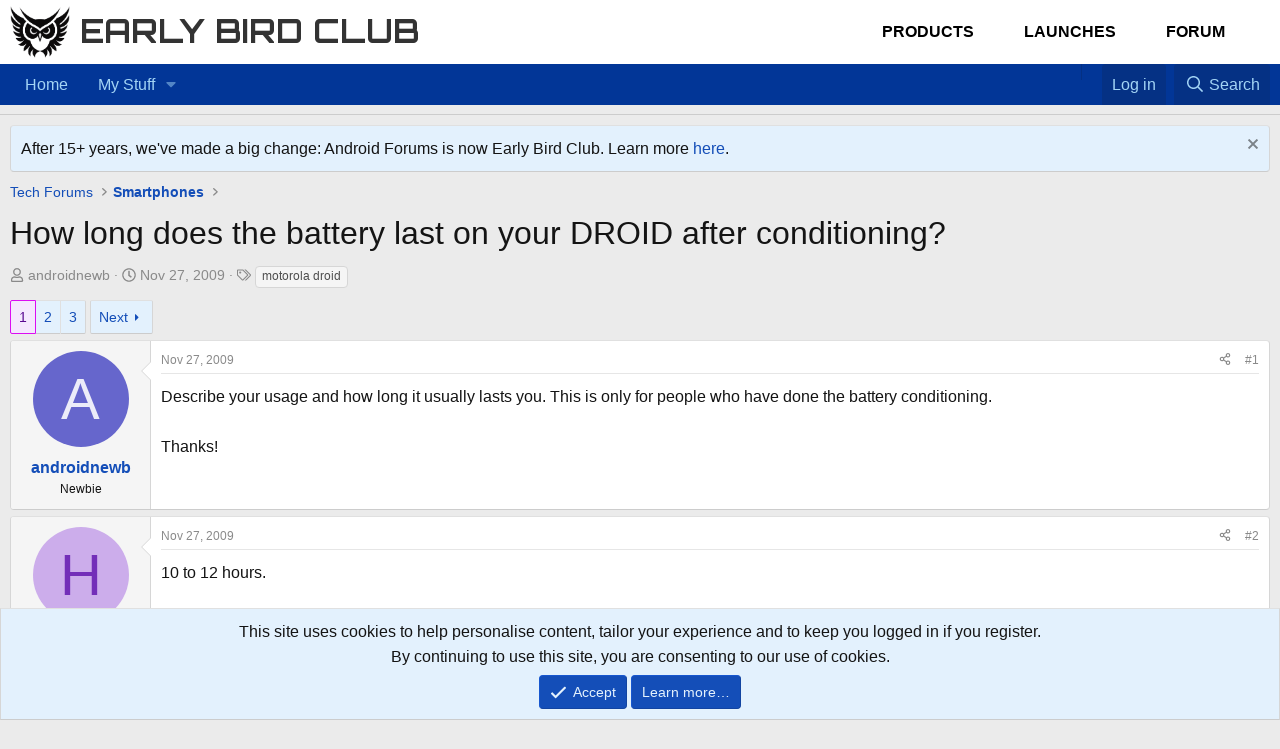

--- FILE ---
content_type: text/html; charset=utf-8
request_url: https://forum.earlybird.club/threads/how-long-does-the-battery-last-on-your-droid-after-conditioning.21949/
body_size: 20816
content:
<!DOCTYPE html>
<html id="XF" lang="en-US" dir="LTR"
	data-xf="2.3"
	data-app="public"
	
	
	data-template="thread_view"
	data-container-key="node-3543"
	data-content-key="thread-21949"
	data-logged-in="false"
	data-cookie-prefix="af8xf2_"
	data-csrf="1769290702,2d3734a41351d0e6d52815ef2825b65b"
	class="has-no-js template-thread_view"
	>
<head>
	
	
	

	<meta charset="utf-8" />
	<title>How long does the battery last on your DROID after conditioning? | Early Bird Club</title>
	<link rel="manifest" href="/webmanifest.php">

	<meta http-equiv="X-UA-Compatible" content="IE=Edge" />
	<meta name="viewport" content="width=device-width, initial-scale=1, viewport-fit=cover">

	
		
			
				<meta name="theme-color" media="(prefers-color-scheme: light)" content="#ffffff" />
				<meta name="theme-color" media="(prefers-color-scheme: dark)" content="#141414" />
			
		
	

	<meta name="apple-mobile-web-app-title" content="Early Bird Club">
	

	
		
		<meta name="description" content="Describe your usage and how long it usually lasts you. This is only for people who have done the battery conditioning.
 
Thanks!" />
		<meta property="og:description" content="Describe your usage and how long it usually lasts you. This is only for people who have done the battery conditioning.
 
Thanks!" />
		<meta property="twitter:description" content="Describe your usage and how long it usually lasts you. This is only for people who have done the battery conditioning.
 
Thanks!" />
	
	
		<meta property="og:url" content="https://forum.earlybird.club/threads/how-long-does-the-battery-last-on-your-droid-after-conditioning.21949/" />
	
		<link rel="canonical" href="https://forum.earlybird.club/threads/how-long-does-the-battery-last-on-your-droid-after-conditioning.21949/" />
	
		<link rel="next" href="/threads/how-long-does-the-battery-last-on-your-droid-after-conditioning.21949/page-2" />
	

	
		
	
	
	<meta property="og:site_name" content="Early Bird Club" />


	
	
		
	
	
	<meta property="og:type" content="website" />


	
	
		
	
	
	
		<meta property="og:title" content="How long does the battery last on your DROID after conditioning?" />
		<meta property="twitter:title" content="How long does the battery last on your DROID after conditioning?" />
	


	
	
	
	

	
	
	
		
	
	

	<link rel="stylesheet" href="/css.php?css=public%3Anormalize.css%2Cpublic%3Afa.css%2Cpublic%3Avariations.less%2Cpublic%3Acore.less%2Cpublic%3Aapp.less&amp;s=25&amp;l=1&amp;d=1729219005&amp;k=16c9e4ebc10d45eb3b0ca4333348ba5745acf940" />

	<link rel="stylesheet" href="/css.php?css=public%3Abb_code.less%2Cpublic%3Amessage.less%2Cpublic%3Anotices.less%2Cpublic%3Ashare_controls.less%2Cpublic%3Aextra.less&amp;s=25&amp;l=1&amp;d=1729219005&amp;k=dfdaa5401f65ee7965f85d0bb517b699d294a23d" />


	
		<script src="/js/xf/preamble.min.js?_v=77ae2658"></script>
	

	
	<script src="/js/vendor/vendor-compiled.js?_v=77ae2658" defer></script>
	<script src="/js/xf/core-compiled.js?_v=77ae2658" defer></script>

	<script>
		window.addEventListener('DOMContentLoaded', function() {
			XF.extendObject(true, XF.config, {
				// 
boardTitle: "Early Bird Club",
				userId: 0,
				enablePush: false,
				pushAppServerKey: '',
				url: {
					fullBase: 'https://forum.earlybird.club/',
					basePath: '/',
					css: '/css.php?css=__SENTINEL__&s=25&l=1&d=1729219005',
					js: '/js/__SENTINEL__?_v=77ae2658',
					icon: '/data/local/icons/__VARIANT__.svg?v=1729219005#__NAME__',
					iconInline: '/styles/fa/__VARIANT__/__NAME__.svg?v=5.15.3',
					keepAlive: '/login/keep-alive'
				},
				cookie: {
					path: '/',
					domain: '',
					prefix: 'af8xf2_',
					secure: true,
					consentMode: 'simple',
					consented: ["optional","_third_party"]
				},
				cacheKey: 'f3ed7234243583f554e27d349fe769c5',
				csrf: '1769290702,2d3734a41351d0e6d52815ef2825b65b',
				js: {},
				fullJs: false,
				css: {"public:bb_code.less":true,"public:message.less":true,"public:notices.less":true,"public:share_controls.less":true,"public:extra.less":true},
				time: {
					now: 1769290702,
					today: 1769230800,
					todayDow: 6,
					tomorrow: 1769317200,
					yesterday: 1769144400,
					week: 1768712400,
					month: 1767243600,
					year: 1767243600
				},
				style: {
					light: 'default',
					dark: 'alternate',
					defaultColorScheme: 'light'
				},
				borderSizeFeature: '3px',
				fontAwesomeWeight: 'r',
				enableRtnProtect: true,
				
				enableFormSubmitSticky: true,
				imageOptimization: '0',
				imageOptimizationQuality: 0.85,
				uploadMaxFilesize: 3145728000,
				uploadMaxWidth: 2000,
				uploadMaxHeight: 2000,
				allowedVideoExtensions: ["m4v","mov","mp4","mp4v","mpeg","mpg","ogv","webm"],
				allowedAudioExtensions: ["mp3","opus","ogg","wav"],
				shortcodeToEmoji: true,
				visitorCounts: {
					conversations_unread: '0',
					alerts_unviewed: '0',
					total_unread: '0',
					title_count: true,
					icon_indicator: true
				},
				jsMt: {"xf\/action.js":"6d871ef1","xf\/embed.js":"f667b73d","xf\/form.js":"6d871ef1","xf\/structure.js":"6d871ef1","xf\/tooltip.js":"6d871ef1"},
				jsState: {},
				publicMetadataLogoUrl: '',
				publicPushBadgeUrl: 'https://forum.earlybird.club/styles/default/xenforo/bell.png'
			});

			XF.extendObject(XF.phrases, {
				// 
				date_x_at_time_y:     "{date} at {time}",
				day_x_at_time_y:      "{day} at {time}",
				yesterday_at_x:       "Yesterday at {time}",
				x_minutes_ago:        "{minutes} minutes ago",
				one_minute_ago:       "1 minute ago",
				a_moment_ago:         "A moment ago",
				today_at_x:           "Today at {time}",
				in_a_moment:          "In a moment",
				in_a_minute:          "In a minute",
				in_x_minutes:         "In {minutes} minutes",
				later_today_at_x:     "Later today at {time}",
				tomorrow_at_x:        "Tomorrow at {time}",
				short_date_x_minutes: "{minutes}m",
				short_date_x_hours:   "{hours}h",
				short_date_x_days:    "{days}d",

				day0: "Sunday",
				day1: "Monday",
				day2: "Tuesday",
				day3: "Wednesday",
				day4: "Thursday",
				day5: "Friday",
				day6: "Saturday",

				dayShort0: "Sun",
				dayShort1: "Mon",
				dayShort2: "Tue",
				dayShort3: "Wed",
				dayShort4: "Thu",
				dayShort5: "Fri",
				dayShort6: "Sat",

				month0: "January",
				month1: "February",
				month2: "March",
				month3: "April",
				month4: "May",
				month5: "June",
				month6: "July",
				month7: "August",
				month8: "September",
				month9: "October",
				month10: "November",
				month11: "December",

				active_user_changed_reload_page: "The active user has changed. Reload the page for the latest version.",
				server_did_not_respond_in_time_try_again: "The server did not respond in time. Please try again.",
				oops_we_ran_into_some_problems: "Oops! We ran into some problems.",
				oops_we_ran_into_some_problems_more_details_console: "Oops! We ran into some problems. Please try again later. More error details may be in the browser console.",
				file_too_large_to_upload: "The file is too large to be uploaded.",
				uploaded_file_is_too_large_for_server_to_process: "The uploaded file is too large for the server to process.",
				files_being_uploaded_are_you_sure: "Files are still being uploaded. Are you sure you want to submit this form?",
				attach: "Attach files",
				rich_text_box: "Rich text box",
				close: "Close",
				link_copied_to_clipboard: "Link copied to clipboard.",
				text_copied_to_clipboard: "Text copied to clipboard.",
				loading: "Loading…",
				you_have_exceeded_maximum_number_of_selectable_items: "You have exceeded the maximum number of selectable items.",

				processing: "Processing",
				'processing...': "Processing…",

				showing_x_of_y_items: "Showing {count} of {total} items",
				showing_all_items: "Showing all items",
				no_items_to_display: "No items to display",

				number_button_up: "Increase",
				number_button_down: "Decrease",

				push_enable_notification_title: "Push notifications enabled successfully at Early Bird Club",
				push_enable_notification_body: "Thank you for enabling push notifications!",

				pull_down_to_refresh: "Pull down to refresh",
				release_to_refresh: "Release to refresh",
				refreshing: "Refreshing…"
			});
		});
	</script>

	


	

	
	<script async src="https://www.googletagmanager.com/gtag/js?id=UA-356200-26"></script>
	<script>
		window.dataLayer = window.dataLayer || [];
		function gtag(){dataLayer.push(arguments);}
		gtag('js', new Date());
		gtag('config', 'UA-356200-26', {
			// 
			
			
		});
	</script>

	<link href="https://fonts.googleapis.com/css2?family=Orbitron:wght@400;700&display=swap" rel="stylesheet">	
</head>
<body data-template="thread_view">

<div class="p-pageWrapper" id="top">

	

	<header class="p-header" id="header">
    <div class="p-header-inner">
        <div class="p-header-content">
            <!-- Logo and Site Name -->
            <div class="p-header-logo p-header-logo--image">
                <a href="https://earlybird.club">
                    

	

	
		
		

		
	
		
		

		
	

	

	<picture data-variations="{&quot;default&quot;:{&quot;1&quot;:&quot;\/data\/assets\/logo_default\/early-bird-club-logo.png&quot;,&quot;2&quot;:null},&quot;alternate&quot;:{&quot;1&quot;:&quot;\/styles\/default\/xenforo\/xenforo-logo.svg&quot;,&quot;2&quot;:null}}">
		
		
		

		
			
			
			

			
				<source srcset="/styles/default/xenforo/xenforo-logo.svg" media="(prefers-color-scheme: dark)" />
			
		

		<img src="/data/assets/logo_default/early-bird-club-logo.png"  width="60" height="60" alt="Early Bird Club" />
	</picture>


                </a>
                <a href="https://earlybird.club" class="site-name-link" style="text-decoration: none;">
                    <span class="site-name">Early Bird Club</span>
                </a>
            </div>

            <!-- Main Menu for Best Tech, Launches, and Forum -->
            <nav class="main-menu">
                <ul class="p-nav-list custom-menu">
                    <li class="menu-item">
                        <a href="/products" class="elementor-item">Products</a>
                    </li>
                    <li class="menu-item">
                        <a href="/launches" class="elementor-item">Launches</a>
                    </li>
                    <li class="menu-item">
                        <a href="/forum" class="elementor-item">Forum</a>
                    </li>
                </ul>
            </nav>

            
        </div>
    </div>
	</header>


	
	

	
		<div class="p-navSticky p-navSticky--all" data-xf-init="sticky-header">
			
		<nav class="p-nav">
			<div class="p-nav-inner">
				<button type="button" class="button button--plain p-nav-menuTrigger" data-xf-click="off-canvas" data-menu=".js-headerOffCanvasMenu" tabindex="0" aria-label="Menu"><span class="button-text">
					<i aria-hidden="true"></i>
				</span></button>

				<div class="p-nav-smallLogo">
					<a href="https://earlybird.club">
						

	

	
		
		

		
	
		
		

		
	

	

	<picture data-variations="{&quot;default&quot;:{&quot;1&quot;:&quot;\/data\/assets\/logo_default\/early-bird-club-logo.png&quot;,&quot;2&quot;:null},&quot;alternate&quot;:{&quot;1&quot;:&quot;\/styles\/default\/xenforo\/xenforo-logo.svg&quot;,&quot;2&quot;:null}}">
		
		
		

		
			
			
			

			
				<source srcset="/styles/default/xenforo/xenforo-logo.svg" media="(prefers-color-scheme: dark)" />
			
		

		<img src="/data/assets/logo_default/early-bird-club-logo.png"  width="60" height="60" alt="Early Bird Club" />
	</picture>


					</a>
				</div>

				<div class="p-nav-scroller hScroller" data-xf-init="h-scroller" data-auto-scroll=".p-navEl.is-selected">
					<div class="hScroller-scroll">
						<ul class="p-nav-list js-offCanvasNavSource">
							
								<li>
									
	<div class="p-navEl " >
	

		
	
	<a href="https://forum.earlybird.club"
	class="p-navEl-link "
	
	data-xf-key="1"
	data-nav-id="Nav_Forum_List">Home</a>


		

		
	
	</div>

								</li>
							
								<li>
									
	<div class="p-navEl " data-has-children="true">
	

		
	
	<a href="https://forum.earlybird.club"
	class="p-navEl-link p-navEl-link--splitMenu "
	
	
	data-nav-id="My_Favorites">My Stuff</a>


		<a data-xf-key="2"
			data-xf-click="menu"
			data-menu-pos-ref="< .p-navEl"
			class="p-navEl-splitTrigger"
			role="button"
			tabindex="0"
			aria-label="Toggle expanded"
			aria-expanded="false"
			aria-haspopup="true"></a>

		
	
		<div class="menu menu--structural" data-menu="menu" aria-hidden="true">
			<div class="menu-content">
				
					
	
	
	<a href="/find-threads/unanswered"
	class="menu-linkRow u-indentDepth0 js-offCanvasCopy "
	
	
	data-nav-id="Favorite_Unanswered">Unanswered</a>

	

				
			</div>
		</div>
	
	</div>

								</li>
							
						</ul>
					</div>
				</div>

				<div class="p-nav-opposite">
					
					<!-- Home Icon -->
<a href="/" 
   class="p-navgroup-link p-navgroup-link--iconic p-navgroup-link--home" 
   title="Home" aria-label="Home">
   <i class="fa fa-home" aria-hidden="true"></i>
</a>

<!-- Favorites Icon -->
<a href="#" 
   class="p-navgroup-link p-navgroup-link--iconic p-navgroup-link--favorites" 
   data-xf-click="menu" 
   data-menu-pos-ref="< .p-navgroup" 
   aria-label="Favorites" 
   aria-expanded="false" 
   aria-haspopup="true">
   <i class="fa fa-star" aria-hidden="true"></i> <!-- Or use fa-heart for heart icon -->
</a>
					
<div class="menu menu--structural menu--medium" data-menu="menu" aria-hidden="true">
   <div class="menu-content">
      <h3 class="menu-header">Favorites</h3>
      <ul class="listInline">
         <!-- Add your favorite links here -->
         <li><a href="#">Favorite Link 1</a></li>
         <li><a href="#">Favorite Link 2</a></li>
         <li><a href="#">Favorite Link 3</a></li>
      </ul>
   </div>
</div>
					
					<div class="p-navgroup p-account p-navgroup--guest">
						
							<a href="/login/" class="p-navgroup-link p-navgroup-link--textual p-navgroup-link--logIn"
								data-xf-click="overlay" data-follow-redirects="on">
								<span class="p-navgroup-linkText">Log in</span>
							</a>
							
						
					</div>

					<div class="p-navgroup p-discovery">
						<a href="/whats-new/"
							class="p-navgroup-link p-navgroup-link--iconic p-navgroup-link--whatsnew"
							aria-label="What&#039;s new"
							title="What&#039;s new">
							<i aria-hidden="true"></i>
							<span class="p-navgroup-linkText">What's new</span>
						</a>

						
							<a href="/search/"
								class="p-navgroup-link p-navgroup-link--iconic p-navgroup-link--search"
								data-xf-click="menu"
								data-xf-key="/"
								aria-label="Search"
								aria-expanded="false"
								aria-haspopup="true"
								title="Search">
								<i aria-hidden="true"></i>
								<span class="p-navgroup-linkText">Search</span>
							</a>
							<div class="menu menu--structural menu--wide" data-menu="menu" aria-hidden="true">
								<form action="/search/search" method="post"
									class="menu-content"
									data-xf-init="quick-search">

									<h3 class="menu-header">Search</h3>
									
									<div class="menu-row">
										
											<div class="inputGroup inputGroup--joined">
												<input type="text" class="input" name="keywords" data-acurl="/search/auto-complete" placeholder="Search…" aria-label="Search" data-menu-autofocus="true" />
												
			<select name="constraints" class="js-quickSearch-constraint input" aria-label="Search within">
				<option value="">Everywhere</option>
<option value="{&quot;search_type&quot;:&quot;post&quot;}">Threads</option>
<option value="{&quot;search_type&quot;:&quot;post&quot;,&quot;c&quot;:{&quot;nodes&quot;:[3543],&quot;child_nodes&quot;:1}}">This forum</option>
<option value="{&quot;search_type&quot;:&quot;post&quot;,&quot;c&quot;:{&quot;thread&quot;:21949}}">This thread</option>

			</select>
		
											</div>
										
									</div>

									
									<div class="menu-row">
										<label class="iconic"><input type="checkbox"  name="c[title_only]" value="1" /><i aria-hidden="true"></i><span class="iconic-label">Search titles only

													
													<span tabindex="0" role="button"
														data-xf-init="tooltip" data-trigger="hover focus click" title="Tags will also be searched in content where tags are supported">

														<i class="fa--xf far fa-question-circle  u-muted u-smaller"><svg xmlns="http://www.w3.org/2000/svg" role="img" ><title>Note</title><use href="/data/local/icons/regular.svg?v=1729219005#question-circle"></use></svg></i>
													</span></span></label>

									</div>
									
									<div class="menu-row">
										<div class="inputGroup">
											<span class="inputGroup-text" id="ctrl_search_menu_by_member">By:</span>
											<input type="text" class="input" name="c[users]" data-xf-init="auto-complete" placeholder="Member" aria-labelledby="ctrl_search_menu_by_member" />
										</div>
									</div>
									<div class="menu-footer">
									<span class="menu-footer-controls">
										<button type="submit" class="button button--icon button--icon--search button--primary"><i class="fa--xf far fa-search "><svg xmlns="http://www.w3.org/2000/svg" role="img" aria-hidden="true" ><use href="/data/local/icons/regular.svg?v=1729219005#search"></use></svg></i><span class="button-text">Search</span></button>
										<button type="submit" class="button " name="from_search_menu"><span class="button-text">Advanced search…</span></button>
									</span>
									</div>

									<input type="hidden" name="_xfToken" value="1769290702,2d3734a41351d0e6d52815ef2825b65b" />
								</form>
							</div>
						
					</div>
				</div>
			</div>
		</nav>
	
			
		
			<div class="p-sectionLinks p-sectionLinks--empty"></div>
		
	
		</div>
		

	
<div class="offCanvasMenu offCanvasMenu--nav js-headerOffCanvasMenu" data-menu="menu" aria-hidden="true" data-ocm-builder="navigation">
		<div class="offCanvasMenu-backdrop" data-menu-close="true"></div>
		<div class="offCanvasMenu-content">
			<div class="offCanvasMenu-header">
				Menu
				<a class="offCanvasMenu-closer" data-menu-close="true" role="button" tabindex="0" aria-label="Close"></a>
			</div>
			
				<div class="p-offCanvasRegisterLink">
					<div class="offCanvasMenu-linkHolder">
						<a href="/login/" class="offCanvasMenu-link" data-xf-click="overlay" data-menu-close="true">
							Log in
						</a>
					</div>
					<hr class="offCanvasMenu-separator" />
					
				</div>
			
			<div class="js-offCanvasNavTarget"></div>
			<div class="offCanvasMenu-installBanner js-installPromptContainer" style="display: none;" data-xf-init="install-prompt">
				<div class="offCanvasMenu-installBanner-header">Install the app</div>
				<button type="button" class="button js-installPromptButton"><span class="button-text">Install</span></button>
				<template class="js-installTemplateIOS">
					<div class="js-installTemplateContent">
						<div class="overlay-title">How to install the app on iOS</div>
						<div class="block-body">
							<div class="block-row">
								<p>
									Follow along with the video below to see how to install our site as a web app on your home screen.
								</p>
								<p style="text-align: center">
									<video src="/styles/default/xenforo/add_to_home.mp4"
										width="280" height="480" autoplay loop muted playsinline></video>
								</p>
								<p>
									<small><strong>Note:</strong> This feature may not be available in some browsers.</small>
								</p>
							</div>
						</div>
					</div>
				</template>
			</div>
		</div>
	</div>

	<div class="p-body">
		<div class="p-body-inner">
			<!--XF:EXTRA_OUTPUT-->

	




			
				
	
		
		

		<ul class="notices notices--block  js-notices"
			data-xf-init="notices"
			data-type="block"
			data-scroll-interval="6">

			
				
	<li class="notice js-notice notice--primary"
		data-notice-id="52"
		data-delay-duration="0"
		data-display-duration="0"
		data-auto-dismiss=""
		data-visibility="">

		
		<div class="notice-content">
			
				<a href="/account/dismiss-notice?notice_id=52" class="notice-dismiss js-noticeDismiss" data-xf-init="tooltip" title="Dismiss notice"></a>
			
			After 15+ years, we've made a big change: Android Forums is now Early Bird Club. Learn more <a href="https://earlybird.club/news/what-happened-to-android-forums/">here</a>.
		</div>
	</li>

			
		</ul>
	

			

			

			
			
	
		<ul class="p-breadcrumbs "
			itemscope itemtype="https://schema.org/BreadcrumbList">
			
				

				
				

				

				
				
					
					
	<li itemprop="itemListElement" itemscope itemtype="https://schema.org/ListItem">
		<a href="/#tech-forums.3699" itemprop="item">
			<span itemprop="name">Tech Forums</span>
		</a>
		<meta itemprop="position" content="1" />
	</li>

				
					
					
	<li itemprop="itemListElement" itemscope itemtype="https://schema.org/ListItem">
		<a href="/forums/smartphones.3543/" itemprop="item">
			<span itemprop="name">Smartphones</span>
		</a>
		<meta itemprop="position" content="2" />
	</li>

				
			
		</ul>
	

			

			
	<noscript class="js-jsWarning"><div class="blockMessage blockMessage--important blockMessage--iconic u-noJsOnly">JavaScript is disabled. For a better experience, please enable JavaScript in your browser before proceeding.</div></noscript>

			
	<div class="blockMessage blockMessage--important blockMessage--iconic js-browserWarning" style="display: none">You are using an out of date browser. It  may not display this or other websites correctly.<br />You should upgrade or use an <a href="https://www.google.com/chrome/" target="_blank" rel="noopener">alternative browser</a>.</div>


			
				<div class="p-body-header">
					
						
							<div class="p-title ">
								
									
										<h1 class="p-title-value">How long does the battery last on your DROID after conditioning?</h1>
									
									
								
							</div>
						

						
							<div class="p-description">
	<ul class="listInline listInline--bullet">
		<li>
			<i class="fa--xf far fa-user "><svg xmlns="http://www.w3.org/2000/svg" role="img" ><title>Thread starter</title><use href="/data/local/icons/regular.svg?v=1729219005#user"></use></svg></i>
			<span class="u-srOnly">Thread starter</span>

			<a href="/members/androidnewb.30800/" class="username  u-concealed" dir="auto" data-user-id="30800" data-xf-init="member-tooltip">androidnewb</a>
		</li>
		<li>
			<i class="fa--xf far fa-clock "><svg xmlns="http://www.w3.org/2000/svg" role="img" ><title>Start date</title><use href="/data/local/icons/regular.svg?v=1729219005#clock"></use></svg></i>
			<span class="u-srOnly">Start date</span>

			<a href="/threads/how-long-does-the-battery-last-on-your-droid-after-conditioning.21949/" class="u-concealed"><time  class="u-dt" dir="auto" datetime="2009-11-27T20:06:15-0500" data-timestamp="1259370375" data-date="Nov 27, 2009" data-time="8:06 PM" data-short="Nov &#039;09" title="Nov 27, 2009 at 8:06 PM">Nov 27, 2009</time></a>
		</li>
		
		
			<li>
				

	

	<dl class="tagList tagList--thread-21949 ">
		<dt>
			
				
		<i class="fa--xf far fa-tags "><svg xmlns="http://www.w3.org/2000/svg" role="img" ><title>Tags</title><use href="/data/local/icons/regular.svg?v=1729219005#tags"></use></svg></i>
		<span class="u-srOnly">Tags</span>
	
			
		</dt>
		<dd>
			<span class="js-tagList">
				
					
						<a href="/tags/motorola-droid-2017/" class="tagItem tagItem--tag_motorola-droid-2017" dir="auto">
							motorola droid
						</a>
					
				
			</span>
		</dd>
	</dl>


			</li>
		
	</ul>
</div>
						
					
				</div>
			

			<div class="p-body-main  ">
				
				<div class="p-body-contentCol"></div>
				

				

				<div class="p-body-content">


					
					<div class="p-body-pageContent">










	
	
	
		
	
	
	


	
	
	
		
	
	
	


	
	
		
	
	
	


	
	



	












	

	
		
	



















<div class="block block--messages" data-xf-init="" data-type="post" data-href="/inline-mod/" data-search-target="*">

	<span class="u-anchorTarget" id="posts"></span>

	
		
	

	

	<div class="block-outer"><div class="block-outer-main"><nav class="pageNavWrapper pageNavWrapper--mixed ">



<div class="pageNav  ">
	

	<ul class="pageNav-main">
		

	
		<li class="pageNav-page pageNav-page--current "><a href="/threads/how-long-does-the-battery-last-on-your-droid-after-conditioning.21949/">1</a></li>
	


		

		
			

	
		<li class="pageNav-page pageNav-page--later"><a href="/threads/how-long-does-the-battery-last-on-your-droid-after-conditioning.21949/page-2">2</a></li>
	

		

		

		

	
		<li class="pageNav-page "><a href="/threads/how-long-does-the-battery-last-on-your-droid-after-conditioning.21949/page-3">3</a></li>
	

	</ul>

	
		<a href="/threads/how-long-does-the-battery-last-on-your-droid-after-conditioning.21949/page-2" class="pageNav-jump pageNav-jump--next">Next</a>
	
</div>

<div class="pageNavSimple">
	

	<a class="pageNavSimple-el pageNavSimple-el--current"
		data-xf-init="tooltip" title="Go to page"
		data-xf-click="menu" role="button" tabindex="0" aria-expanded="false" aria-haspopup="true">
		1 of 3
	</a>
	

	<div class="menu menu--pageJump" data-menu="menu" aria-hidden="true">
		<div class="menu-content">
			<h4 class="menu-header">Go to page</h4>
			<div class="menu-row" data-xf-init="page-jump" data-page-url="/threads/how-long-does-the-battery-last-on-your-droid-after-conditioning.21949/page-%page%">
				<div class="inputGroup inputGroup--numbers">
					<div class="inputGroup inputGroup--numbers inputNumber" data-xf-init="number-box"><input type="number" pattern="\d*" class="input input--number js-numberBoxTextInput input input--numberNarrow js-pageJumpPage" value="1"  min="1" max="3" step="1" required="required" data-menu-autofocus="true" /></div>
					<span class="inputGroup-text"><button type="button" class="button js-pageJumpGo"><span class="button-text">Go</span></button></span>
				</div>
			</div>
		</div>
	</div>


	
		<a href="/threads/how-long-does-the-battery-last-on-your-droid-after-conditioning.21949/page-2" class="pageNavSimple-el pageNavSimple-el--next">
			Next <i aria-hidden="true"></i>
		</a>
		<a href="/threads/how-long-does-the-battery-last-on-your-droid-after-conditioning.21949/page-3"
			class="pageNavSimple-el pageNavSimple-el--last"
			data-xf-init="tooltip" title="Last">
			<i aria-hidden="true"></i> <span class="u-srOnly">Last</span>
		</a>
	
</div>

</nav>



</div></div>

	

	
		
	<div class="block-outer js-threadStatusField"></div>

	

	<div class="block-container lbContainer"
		data-xf-init="lightbox select-to-quote"
		data-message-selector=".js-post"
		data-lb-id="thread-21949"
		data-lb-universal="1">

		<div class="block-body js-replyNewMessageContainer">
			
				

					

					
						

	
	

	

	
	<article class="message message--post js-post js-inlineModContainer  "
		data-author="androidnewb"
		data-content="post-142342"
		id="js-post-142342"
		>

		

		<span class="u-anchorTarget" id="post-142342"></span>

		
			<div class="message-inner">
				
					<div class="message-cell message-cell--user">
						

	<section class="message-user"
		>

		

		<div class="message-avatar ">
			<div class="message-avatar-wrapper">
				<a href="/members/androidnewb.30800/" class="avatar avatar--m avatar--default avatar--default--dynamic" data-user-id="30800" data-xf-init="member-tooltip" style="background-color: #6666cc; color: #ececf9">
			<span class="avatar-u30800-m" role="img" aria-label="androidnewb">A</span> 
		</a>
				
			</div>
		</div>
		<div class="message-userDetails">
			<h4 class="message-name"><a href="/members/androidnewb.30800/" class="username " dir="auto" data-user-id="30800" data-xf-init="member-tooltip">androidnewb</a></h4>
			<h5 class="userTitle message-userTitle" dir="auto">Newbie</h5>
			
		</div>
		
			
			
		
		<span class="message-userArrow"></span>
	</section>

					</div>
				

				
					<div class="message-cell message-cell--main">
					
						<div class="message-main js-quickEditTarget">

							
								

	

	<header class="message-attribution message-attribution--split">
		<ul class="message-attribution-main listInline ">
			
			
			<li class="u-concealed">
				<a href="/threads/how-long-does-the-battery-last-on-your-droid-after-conditioning.21949/post-142342" rel="nofollow" >
					<time  class="u-dt" dir="auto" datetime="2009-11-27T20:06:15-0500" data-timestamp="1259370375" data-date="Nov 27, 2009" data-time="8:06 PM" data-short="Nov &#039;09" title="Nov 27, 2009 at 8:06 PM">Nov 27, 2009</time>
				</a>
			</li>
			
		</ul>

		<ul class="message-attribution-opposite message-attribution-opposite--list ">
			
			<li>
				<a href="/threads/how-long-does-the-battery-last-on-your-droid-after-conditioning.21949/post-142342"
					class="message-attribution-gadget"
					data-xf-init="share-tooltip"
					data-href="/posts/142342/share"
					aria-label="Share"
					rel="nofollow">
					<i class="fa--xf far fa-share-alt "><svg xmlns="http://www.w3.org/2000/svg" role="img" aria-hidden="true" ><use href="/data/local/icons/regular.svg?v=1729219005#share-alt"></use></svg></i>
				</a>
			</li>
			
				<li class="u-hidden js-embedCopy">
					
	<a href="javascript:"
		data-xf-init="copy-to-clipboard"
		data-copy-text="&lt;div class=&quot;js-xf-embed&quot; data-url=&quot;https://forum.earlybird.club&quot; data-content=&quot;post-142342&quot;&gt;&lt;/div&gt;&lt;script defer src=&quot;https://forum.earlybird.club/js/xf/external_embed.js?_v=77ae2658&quot;&gt;&lt;/script&gt;"
		data-success="Embed code HTML copied to clipboard."
		class="">
		<i class="fa--xf far fa-code "><svg xmlns="http://www.w3.org/2000/svg" role="img" aria-hidden="true" ><use href="/data/local/icons/regular.svg?v=1729219005#code"></use></svg></i>
	</a>

				</li>
			
			
			
				<li>
					<a href="/threads/how-long-does-the-battery-last-on-your-droid-after-conditioning.21949/post-142342" rel="nofollow">
						#1
					</a>
				</li>
			
		</ul>
	</header>

							

							<div class="message-content js-messageContent">
							

								
									
	
	
	

								

								
									
	

	<div class="message-userContent lbContainer js-lbContainer "
		data-lb-id="post-142342"
		data-lb-caption-desc="androidnewb &middot; Nov 27, 2009 at 8:06 PM">

		
			

	
		
	

		

		<article class="message-body js-selectToQuote">
			
				
			

			<div >
				
					<div class="bbWrapper">Describe your usage and how long it usually lasts you. This is only for people who have done the battery conditioning.<br />
 <br />
Thanks!</div>
				
			</div>

			<div class="js-selectToQuoteEnd">&nbsp;</div>
			
				
			
		</article>

		
			

	
		
	

		

		
	</div>

								

								
									
	

	

								

								
									
	

								

							
							</div>

							
								
	

	<footer class="message-footer">
		

		

		<div class="reactionsBar js-reactionsList ">
			
		</div>

		<div class="js-historyTarget message-historyTarget toggleTarget" data-href="trigger-href"></div>
	</footer>

							
						</div>

					
					</div>
				
			</div>
		
	</article>

	
	

					

					

				

					

					
						

	
	

	

	
	<article class="message message--post js-post js-inlineModContainer  "
		data-author="hbg"
		data-content="post-142379"
		id="js-post-142379"
		itemscope itemtype="https://schema.org/Comment" itemid="https://forum.earlybird.club/posts/142379/">

		
			<meta itemprop="parentItem" itemscope itemid="https://forum.earlybird.club/threads/how-long-does-the-battery-last-on-your-droid-after-conditioning.21949/" />
		

		<span class="u-anchorTarget" id="post-142379"></span>

		
			<div class="message-inner">
				
					<div class="message-cell message-cell--user">
						

	<section class="message-user"
		itemprop="author" itemscope itemtype="https://schema.org/Person" itemid="https://forum.earlybird.club/members/hbg.31397/">

		
			<meta itemprop="url" content="https://forum.earlybird.club/members/hbg.31397/" />
		

		<div class="message-avatar ">
			<div class="message-avatar-wrapper">
				<a href="/members/hbg.31397/" class="avatar avatar--m avatar--default avatar--default--dynamic" data-user-id="31397" data-xf-init="member-tooltip" style="background-color: #ccadeb; color: #732eb8">
			<span class="avatar-u31397-m" role="img" aria-label="hbg">H</span> 
		</a>
				
			</div>
		</div>
		<div class="message-userDetails">
			<h4 class="message-name"><a href="/members/hbg.31397/" class="username " dir="auto" data-user-id="31397" data-xf-init="member-tooltip"><span itemprop="name">hbg</span></a></h4>
			<h5 class="userTitle message-userTitle" dir="auto" itemprop="jobTitle">Newbie</h5>
			
		</div>
		
			
			
		
		<span class="message-userArrow"></span>
	</section>

					</div>
				

				
					<div class="message-cell message-cell--main">
					
						<div class="message-main js-quickEditTarget">

							
								

	

	<header class="message-attribution message-attribution--split">
		<ul class="message-attribution-main listInline ">
			
			
			<li class="u-concealed">
				<a href="/threads/how-long-does-the-battery-last-on-your-droid-after-conditioning.21949/post-142379" rel="nofollow" itemprop="url">
					<time  class="u-dt" dir="auto" datetime="2009-11-27T20:24:56-0500" data-timestamp="1259371496" data-date="Nov 27, 2009" data-time="8:24 PM" data-short="Nov &#039;09" title="Nov 27, 2009 at 8:24 PM" itemprop="datePublished">Nov 27, 2009</time>
				</a>
			</li>
			
		</ul>

		<ul class="message-attribution-opposite message-attribution-opposite--list ">
			
			<li>
				<a href="/threads/how-long-does-the-battery-last-on-your-droid-after-conditioning.21949/post-142379"
					class="message-attribution-gadget"
					data-xf-init="share-tooltip"
					data-href="/posts/142379/share"
					aria-label="Share"
					rel="nofollow">
					<i class="fa--xf far fa-share-alt "><svg xmlns="http://www.w3.org/2000/svg" role="img" aria-hidden="true" ><use href="/data/local/icons/regular.svg?v=1729219005#share-alt"></use></svg></i>
				</a>
			</li>
			
				<li class="u-hidden js-embedCopy">
					
	<a href="javascript:"
		data-xf-init="copy-to-clipboard"
		data-copy-text="&lt;div class=&quot;js-xf-embed&quot; data-url=&quot;https://forum.earlybird.club&quot; data-content=&quot;post-142379&quot;&gt;&lt;/div&gt;&lt;script defer src=&quot;https://forum.earlybird.club/js/xf/external_embed.js?_v=77ae2658&quot;&gt;&lt;/script&gt;"
		data-success="Embed code HTML copied to clipboard."
		class="">
		<i class="fa--xf far fa-code "><svg xmlns="http://www.w3.org/2000/svg" role="img" aria-hidden="true" ><use href="/data/local/icons/regular.svg?v=1729219005#code"></use></svg></i>
	</a>

				</li>
			
			
			
				<li>
					<a href="/threads/how-long-does-the-battery-last-on-your-droid-after-conditioning.21949/post-142379" rel="nofollow">
						#2
					</a>
				</li>
			
		</ul>
	</header>

							

							<div class="message-content js-messageContent">
							

								
									
	
	
	

								

								
									
	

	<div class="message-userContent lbContainer js-lbContainer "
		data-lb-id="post-142379"
		data-lb-caption-desc="hbg &middot; Nov 27, 2009 at 8:24 PM">

		

		<article class="message-body js-selectToQuote">
			
				
			

			<div itemprop="text">
				
					<div class="bbWrapper">10 to 12 hours.</div>
				
			</div>

			<div class="js-selectToQuoteEnd">&nbsp;</div>
			
				
			
		</article>

		

		
	</div>

								

								
									
	

	

								

								
									
	

								

							
							</div>

							
								
	

	<footer class="message-footer">
		
			<div class="message-microdata" itemprop="interactionStatistic" itemtype="https://schema.org/InteractionCounter" itemscope>
				<meta itemprop="userInteractionCount" content="0" />
				<meta itemprop="interactionType" content="https://schema.org/LikeAction" />
			</div>
		

		

		<div class="reactionsBar js-reactionsList ">
			
		</div>

		<div class="js-historyTarget message-historyTarget toggleTarget" data-href="trigger-href"></div>
	</footer>

							
						</div>

					
					</div>
				
			</div>
		
	</article>

	
	

					

					

				

					

					
						

	
	

	

	
	<article class="message message--post js-post js-inlineModContainer  "
		data-author="addyct"
		data-content="post-142392"
		id="js-post-142392"
		itemscope itemtype="https://schema.org/Comment" itemid="https://forum.earlybird.club/posts/142392/">

		
			<meta itemprop="parentItem" itemscope itemid="https://forum.earlybird.club/threads/how-long-does-the-battery-last-on-your-droid-after-conditioning.21949/" />
		

		<span class="u-anchorTarget" id="post-142392"></span>

		
			<div class="message-inner">
				
					<div class="message-cell message-cell--user">
						

	<section class="message-user"
		itemprop="author" itemscope itemtype="https://schema.org/Person" itemid="https://forum.earlybird.club/members/addyct.24090/">

		
			<meta itemprop="url" content="https://forum.earlybird.club/members/addyct.24090/" />
		

		<div class="message-avatar ">
			<div class="message-avatar-wrapper">
				<a href="/members/addyct.24090/" class="avatar avatar--m avatar--default avatar--default--dynamic" data-user-id="24090" data-xf-init="member-tooltip" style="background-color: #66cc99; color: #206040">
			<span class="avatar-u24090-m" role="img" aria-label="addyct">A</span> 
		</a>
				
			</div>
		</div>
		<div class="message-userDetails">
			<h4 class="message-name"><a href="/members/addyct.24090/" class="username " dir="auto" data-user-id="24090" data-xf-init="member-tooltip"><span itemprop="name">addyct</span></a></h4>
			<h5 class="userTitle message-userTitle" dir="auto" itemprop="jobTitle">Newbie</h5>
			
		</div>
		
			
			
		
		<span class="message-userArrow"></span>
	</section>

					</div>
				

				
					<div class="message-cell message-cell--main">
					
						<div class="message-main js-quickEditTarget">

							
								

	

	<header class="message-attribution message-attribution--split">
		<ul class="message-attribution-main listInline ">
			
			
			<li class="u-concealed">
				<a href="/threads/how-long-does-the-battery-last-on-your-droid-after-conditioning.21949/post-142392" rel="nofollow" itemprop="url">
					<time  class="u-dt" dir="auto" datetime="2009-11-27T20:30:28-0500" data-timestamp="1259371828" data-date="Nov 27, 2009" data-time="8:30 PM" data-short="Nov &#039;09" title="Nov 27, 2009 at 8:30 PM" itemprop="datePublished">Nov 27, 2009</time>
				</a>
			</li>
			
		</ul>

		<ul class="message-attribution-opposite message-attribution-opposite--list ">
			
			<li>
				<a href="/threads/how-long-does-the-battery-last-on-your-droid-after-conditioning.21949/post-142392"
					class="message-attribution-gadget"
					data-xf-init="share-tooltip"
					data-href="/posts/142392/share"
					aria-label="Share"
					rel="nofollow">
					<i class="fa--xf far fa-share-alt "><svg xmlns="http://www.w3.org/2000/svg" role="img" aria-hidden="true" ><use href="/data/local/icons/regular.svg?v=1729219005#share-alt"></use></svg></i>
				</a>
			</li>
			
				<li class="u-hidden js-embedCopy">
					
	<a href="javascript:"
		data-xf-init="copy-to-clipboard"
		data-copy-text="&lt;div class=&quot;js-xf-embed&quot; data-url=&quot;https://forum.earlybird.club&quot; data-content=&quot;post-142392&quot;&gt;&lt;/div&gt;&lt;script defer src=&quot;https://forum.earlybird.club/js/xf/external_embed.js?_v=77ae2658&quot;&gt;&lt;/script&gt;"
		data-success="Embed code HTML copied to clipboard."
		class="">
		<i class="fa--xf far fa-code "><svg xmlns="http://www.w3.org/2000/svg" role="img" aria-hidden="true" ><use href="/data/local/icons/regular.svg?v=1729219005#code"></use></svg></i>
	</a>

				</li>
			
			
			
				<li>
					<a href="/threads/how-long-does-the-battery-last-on-your-droid-after-conditioning.21949/post-142392" rel="nofollow">
						#3
					</a>
				</li>
			
		</ul>
	</header>

							

							<div class="message-content js-messageContent">
							

								
									
	
	
	

								

								
									
	

	<div class="message-userContent lbContainer js-lbContainer "
		data-lb-id="post-142392"
		data-lb-caption-desc="addyct &middot; Nov 27, 2009 at 8:30 PM">

		

		<article class="message-body js-selectToQuote">
			
				
			

			<div itemprop="text">
				
					<div class="bbWrapper"><blockquote data-attributes="" data-quote="hbg" data-source="post: 142379"
	class="bbCodeBlock bbCodeBlock--expandable bbCodeBlock--quote js-expandWatch">
	
		<div class="bbCodeBlock-title">
			
				<a href="/goto/post?id=142379"
					class="bbCodeBlock-sourceJump"
					rel="nofollow"
					data-xf-click="attribution"
					data-content-selector="#post-142379">hbg said:</a>
			
		</div>
	
	<div class="bbCodeBlock-content">
		
		<div class="bbCodeBlock-expandContent js-expandContent ">
			10 to 12 hours.
		</div>
		<div class="bbCodeBlock-expandLink js-expandLink"><a role="button" tabindex="0">Click to expand...</a></div>
	</div>
</blockquote>same here</div>
				
			</div>

			<div class="js-selectToQuoteEnd">&nbsp;</div>
			
				
			
		</article>

		

		
	</div>

								

								
									
	

	

								

								
									
	

								

							
							</div>

							
								
	

	<footer class="message-footer">
		
			<div class="message-microdata" itemprop="interactionStatistic" itemtype="https://schema.org/InteractionCounter" itemscope>
				<meta itemprop="userInteractionCount" content="0" />
				<meta itemprop="interactionType" content="https://schema.org/LikeAction" />
			</div>
		

		

		<div class="reactionsBar js-reactionsList ">
			
		</div>

		<div class="js-historyTarget message-historyTarget toggleTarget" data-href="trigger-href"></div>
	</footer>

							
						</div>

					
					</div>
				
			</div>
		
	</article>

	
	

					

					

				

					

					
						

	
	

	

	
	<article class="message message--post js-post js-inlineModContainer  "
		data-author="DGalt"
		data-content="post-142415"
		id="js-post-142415"
		itemscope itemtype="https://schema.org/Comment" itemid="https://forum.earlybird.club/posts/142415/">

		
			<meta itemprop="parentItem" itemscope itemid="https://forum.earlybird.club/threads/how-long-does-the-battery-last-on-your-droid-after-conditioning.21949/" />
		

		<span class="u-anchorTarget" id="post-142415"></span>

		
			<div class="message-inner">
				
					<div class="message-cell message-cell--user">
						

	<section class="message-user"
		itemprop="author" itemscope itemtype="https://schema.org/Person" itemid="https://forum.earlybird.club/members/dgalt.17691/">

		
			<meta itemprop="url" content="https://forum.earlybird.club/members/dgalt.17691/" />
		

		<div class="message-avatar ">
			<div class="message-avatar-wrapper">
				<a href="/members/dgalt.17691/" class="avatar avatar--m avatar--default avatar--default--dynamic" data-user-id="17691" data-xf-init="member-tooltip" style="background-color: #7a5c1f; color: #dbb870">
			<span class="avatar-u17691-m" role="img" aria-label="DGalt">D</span> 
		</a>
				
			</div>
		</div>
		<div class="message-userDetails">
			<h4 class="message-name"><a href="/members/dgalt.17691/" class="username " dir="auto" data-user-id="17691" data-xf-init="member-tooltip"><span itemprop="name">DGalt</span></a></h4>
			<h5 class="userTitle message-userTitle" dir="auto" itemprop="jobTitle">Android Enthusiast</h5>
			
		</div>
		
			
			
		
		<span class="message-userArrow"></span>
	</section>

					</div>
				

				
					<div class="message-cell message-cell--main">
					
						<div class="message-main js-quickEditTarget">

							
								

	

	<header class="message-attribution message-attribution--split">
		<ul class="message-attribution-main listInline ">
			
			
			<li class="u-concealed">
				<a href="/threads/how-long-does-the-battery-last-on-your-droid-after-conditioning.21949/post-142415" rel="nofollow" itemprop="url">
					<time  class="u-dt" dir="auto" datetime="2009-11-27T20:45:50-0500" data-timestamp="1259372750" data-date="Nov 27, 2009" data-time="8:45 PM" data-short="Nov &#039;09" title="Nov 27, 2009 at 8:45 PM" itemprop="datePublished">Nov 27, 2009</time>
				</a>
			</li>
			
		</ul>

		<ul class="message-attribution-opposite message-attribution-opposite--list ">
			
			<li>
				<a href="/threads/how-long-does-the-battery-last-on-your-droid-after-conditioning.21949/post-142415"
					class="message-attribution-gadget"
					data-xf-init="share-tooltip"
					data-href="/posts/142415/share"
					aria-label="Share"
					rel="nofollow">
					<i class="fa--xf far fa-share-alt "><svg xmlns="http://www.w3.org/2000/svg" role="img" aria-hidden="true" ><use href="/data/local/icons/regular.svg?v=1729219005#share-alt"></use></svg></i>
				</a>
			</li>
			
				<li class="u-hidden js-embedCopy">
					
	<a href="javascript:"
		data-xf-init="copy-to-clipboard"
		data-copy-text="&lt;div class=&quot;js-xf-embed&quot; data-url=&quot;https://forum.earlybird.club&quot; data-content=&quot;post-142415&quot;&gt;&lt;/div&gt;&lt;script defer src=&quot;https://forum.earlybird.club/js/xf/external_embed.js?_v=77ae2658&quot;&gt;&lt;/script&gt;"
		data-success="Embed code HTML copied to clipboard."
		class="">
		<i class="fa--xf far fa-code "><svg xmlns="http://www.w3.org/2000/svg" role="img" aria-hidden="true" ><use href="/data/local/icons/regular.svg?v=1729219005#code"></use></svg></i>
	</a>

				</li>
			
			
			
				<li>
					<a href="/threads/how-long-does-the-battery-last-on-your-droid-after-conditioning.21949/post-142415" rel="nofollow">
						#4
					</a>
				</li>
			
		</ul>
	</header>

							

							<div class="message-content js-messageContent">
							

								
									
	
	
	

								

								
									
	

	<div class="message-userContent lbContainer js-lbContainer "
		data-lb-id="post-142415"
		data-lb-caption-desc="DGalt &middot; Nov 27, 2009 at 8:45 PM">

		

		<article class="message-body js-selectToQuote">
			
				
			

			<div itemprop="text">
				
					<div class="bbWrapper">battery conditioning?</div>
				
			</div>

			<div class="js-selectToQuoteEnd">&nbsp;</div>
			
				
			
		</article>

		

		
	</div>

								

								
									
	

	

								

								
									
	

								

							
							</div>

							
								
	

	<footer class="message-footer">
		
			<div class="message-microdata" itemprop="interactionStatistic" itemtype="https://schema.org/InteractionCounter" itemscope>
				<meta itemprop="userInteractionCount" content="0" />
				<meta itemprop="interactionType" content="https://schema.org/LikeAction" />
			</div>
		

		

		<div class="reactionsBar js-reactionsList ">
			
		</div>

		<div class="js-historyTarget message-historyTarget toggleTarget" data-href="trigger-href"></div>
	</footer>

							
						</div>

					
					</div>
				
			</div>
		
	</article>

	
	

					

					

				

					

					
						

	
	

	

	
	<article class="message message--post js-post js-inlineModContainer  "
		data-author="deftdrummer"
		data-content="post-142438"
		id="js-post-142438"
		itemscope itemtype="https://schema.org/Comment" itemid="https://forum.earlybird.club/posts/142438/">

		
			<meta itemprop="parentItem" itemscope itemid="https://forum.earlybird.club/threads/how-long-does-the-battery-last-on-your-droid-after-conditioning.21949/" />
		

		<span class="u-anchorTarget" id="post-142438"></span>

		
			<div class="message-inner">
				
					<div class="message-cell message-cell--user">
						

	<section class="message-user"
		itemprop="author" itemscope itemtype="https://schema.org/Person" itemid="https://forum.earlybird.club/members/deftdrummer.24601/">

		
			<meta itemprop="url" content="https://forum.earlybird.club/members/deftdrummer.24601/" />
		

		<div class="message-avatar ">
			<div class="message-avatar-wrapper">
				<a href="/members/deftdrummer.24601/" class="avatar avatar--m avatar--default avatar--default--dynamic" data-user-id="24601" data-xf-init="member-tooltip" style="background-color: #7a3d1f; color: #db9470">
			<span class="avatar-u24601-m" role="img" aria-label="deftdrummer">D</span> 
		</a>
				
			</div>
		</div>
		<div class="message-userDetails">
			<h4 class="message-name"><a href="/members/deftdrummer.24601/" class="username " dir="auto" data-user-id="24601" data-xf-init="member-tooltip"><span itemprop="name">deftdrummer</span></a></h4>
			<h5 class="userTitle message-userTitle" dir="auto" itemprop="jobTitle">Android Enthusiast</h5>
			
		</div>
		
			
			
		
		<span class="message-userArrow"></span>
	</section>

					</div>
				

				
					<div class="message-cell message-cell--main">
					
						<div class="message-main js-quickEditTarget">

							
								

	

	<header class="message-attribution message-attribution--split">
		<ul class="message-attribution-main listInline ">
			
			
			<li class="u-concealed">
				<a href="/threads/how-long-does-the-battery-last-on-your-droid-after-conditioning.21949/post-142438" rel="nofollow" itemprop="url">
					<time  class="u-dt" dir="auto" datetime="2009-11-27T21:02:32-0500" data-timestamp="1259373752" data-date="Nov 27, 2009" data-time="9:02 PM" data-short="Nov &#039;09" title="Nov 27, 2009 at 9:02 PM" itemprop="datePublished">Nov 27, 2009</time>
				</a>
			</li>
			
		</ul>

		<ul class="message-attribution-opposite message-attribution-opposite--list ">
			
			<li>
				<a href="/threads/how-long-does-the-battery-last-on-your-droid-after-conditioning.21949/post-142438"
					class="message-attribution-gadget"
					data-xf-init="share-tooltip"
					data-href="/posts/142438/share"
					aria-label="Share"
					rel="nofollow">
					<i class="fa--xf far fa-share-alt "><svg xmlns="http://www.w3.org/2000/svg" role="img" aria-hidden="true" ><use href="/data/local/icons/regular.svg?v=1729219005#share-alt"></use></svg></i>
				</a>
			</li>
			
				<li class="u-hidden js-embedCopy">
					
	<a href="javascript:"
		data-xf-init="copy-to-clipboard"
		data-copy-text="&lt;div class=&quot;js-xf-embed&quot; data-url=&quot;https://forum.earlybird.club&quot; data-content=&quot;post-142438&quot;&gt;&lt;/div&gt;&lt;script defer src=&quot;https://forum.earlybird.club/js/xf/external_embed.js?_v=77ae2658&quot;&gt;&lt;/script&gt;"
		data-success="Embed code HTML copied to clipboard."
		class="">
		<i class="fa--xf far fa-code "><svg xmlns="http://www.w3.org/2000/svg" role="img" aria-hidden="true" ><use href="/data/local/icons/regular.svg?v=1729219005#code"></use></svg></i>
	</a>

				</li>
			
			
			
				<li>
					<a href="/threads/how-long-does-the-battery-last-on-your-droid-after-conditioning.21949/post-142438" rel="nofollow">
						#5
					</a>
				</li>
			
		</ul>
	</header>

							

							<div class="message-content js-messageContent">
							

								
									
	
	
	

								

								
									
	

	<div class="message-userContent lbContainer js-lbContainer "
		data-lb-id="post-142438"
		data-lb-caption-desc="deftdrummer &middot; Nov 27, 2009 at 9:02 PM">

		

		<article class="message-body js-selectToQuote">
			
				
			

			<div itemprop="text">
				
					<div class="bbWrapper">Yeah what is this battery conditioning you speak of?</div>
				
			</div>

			<div class="js-selectToQuoteEnd">&nbsp;</div>
			
				
			
		</article>

		

		
	</div>

								

								
									
	

	

								

								
									
	

								

							
							</div>

							
								
	

	<footer class="message-footer">
		
			<div class="message-microdata" itemprop="interactionStatistic" itemtype="https://schema.org/InteractionCounter" itemscope>
				<meta itemprop="userInteractionCount" content="0" />
				<meta itemprop="interactionType" content="https://schema.org/LikeAction" />
			</div>
		

		

		<div class="reactionsBar js-reactionsList ">
			
		</div>

		<div class="js-historyTarget message-historyTarget toggleTarget" data-href="trigger-href"></div>
	</footer>

							
						</div>

					
					</div>
				
			</div>
		
	</article>

	
	

					

					

				

					

					
						

	
	

	

	
	<article class="message message--post js-post js-inlineModContainer  "
		data-author="ctlongley"
		data-content="post-142487"
		id="js-post-142487"
		itemscope itemtype="https://schema.org/Comment" itemid="https://forum.earlybird.club/posts/142487/">

		
			<meta itemprop="parentItem" itemscope itemid="https://forum.earlybird.club/threads/how-long-does-the-battery-last-on-your-droid-after-conditioning.21949/" />
		

		<span class="u-anchorTarget" id="post-142487"></span>

		
			<div class="message-inner">
				
					<div class="message-cell message-cell--user">
						

	<section class="message-user"
		itemprop="author" itemscope itemtype="https://schema.org/Person" itemid="https://forum.earlybird.club/members/ctlongley.20203/">

		
			<meta itemprop="url" content="https://forum.earlybird.club/members/ctlongley.20203/" />
		

		<div class="message-avatar ">
			<div class="message-avatar-wrapper">
				<a href="/members/ctlongley.20203/" class="avatar avatar--m avatar--default avatar--default--dynamic" data-user-id="20203" data-xf-init="member-tooltip" style="background-color: #7a1f7a; color: #db70db">
			<span class="avatar-u20203-m" role="img" aria-label="ctlongley">C</span> 
		</a>
				
			</div>
		</div>
		<div class="message-userDetails">
			<h4 class="message-name"><a href="/members/ctlongley.20203/" class="username " dir="auto" data-user-id="20203" data-xf-init="member-tooltip"><span itemprop="name">ctlongley</span></a></h4>
			<h5 class="userTitle message-userTitle" dir="auto" itemprop="jobTitle">Newbie</h5>
			
		</div>
		
			
			
		
		<span class="message-userArrow"></span>
	</section>

					</div>
				

				
					<div class="message-cell message-cell--main">
					
						<div class="message-main js-quickEditTarget">

							
								

	

	<header class="message-attribution message-attribution--split">
		<ul class="message-attribution-main listInline ">
			
			
			<li class="u-concealed">
				<a href="/threads/how-long-does-the-battery-last-on-your-droid-after-conditioning.21949/post-142487" rel="nofollow" itemprop="url">
					<time  class="u-dt" dir="auto" datetime="2009-11-27T21:30:52-0500" data-timestamp="1259375452" data-date="Nov 27, 2009" data-time="9:30 PM" data-short="Nov &#039;09" title="Nov 27, 2009 at 9:30 PM" itemprop="datePublished">Nov 27, 2009</time>
				</a>
			</li>
			
		</ul>

		<ul class="message-attribution-opposite message-attribution-opposite--list ">
			
			<li>
				<a href="/threads/how-long-does-the-battery-last-on-your-droid-after-conditioning.21949/post-142487"
					class="message-attribution-gadget"
					data-xf-init="share-tooltip"
					data-href="/posts/142487/share"
					aria-label="Share"
					rel="nofollow">
					<i class="fa--xf far fa-share-alt "><svg xmlns="http://www.w3.org/2000/svg" role="img" aria-hidden="true" ><use href="/data/local/icons/regular.svg?v=1729219005#share-alt"></use></svg></i>
				</a>
			</li>
			
				<li class="u-hidden js-embedCopy">
					
	<a href="javascript:"
		data-xf-init="copy-to-clipboard"
		data-copy-text="&lt;div class=&quot;js-xf-embed&quot; data-url=&quot;https://forum.earlybird.club&quot; data-content=&quot;post-142487&quot;&gt;&lt;/div&gt;&lt;script defer src=&quot;https://forum.earlybird.club/js/xf/external_embed.js?_v=77ae2658&quot;&gt;&lt;/script&gt;"
		data-success="Embed code HTML copied to clipboard."
		class="">
		<i class="fa--xf far fa-code "><svg xmlns="http://www.w3.org/2000/svg" role="img" aria-hidden="true" ><use href="/data/local/icons/regular.svg?v=1729219005#code"></use></svg></i>
	</a>

				</li>
			
			
			
				<li>
					<a href="/threads/how-long-does-the-battery-last-on-your-droid-after-conditioning.21949/post-142487" rel="nofollow">
						#6
					</a>
				</li>
			
		</ul>
	</header>

							

							<div class="message-content js-messageContent">
							

								
									
	
	
	

								

								
									
	

	<div class="message-userContent lbContainer js-lbContainer "
		data-lb-id="post-142487"
		data-lb-caption-desc="ctlongley &middot; Nov 27, 2009 at 9:30 PM">

		

		<article class="message-body js-selectToQuote">
			
				
			

			<div itemprop="text">
				
					<div class="bbWrapper"><blockquote data-attributes="" data-quote="deftdrummer" data-source="post: 142438"
	class="bbCodeBlock bbCodeBlock--expandable bbCodeBlock--quote js-expandWatch">
	
		<div class="bbCodeBlock-title">
			
				<a href="/goto/post?id=142438"
					class="bbCodeBlock-sourceJump"
					rel="nofollow"
					data-xf-click="attribution"
					data-content-selector="#post-142438">deftdrummer said:</a>
			
		</div>
	
	<div class="bbCodeBlock-content">
		
		<div class="bbCodeBlock-expandContent js-expandContent ">
			Yeah what is this battery conditioning you speak of?
		</div>
		<div class="bbCodeBlock-expandLink js-expandLink"><a role="button" tabindex="0">Click to expand...</a></div>
	</div>
</blockquote><br />
Battery conditioning is &quot;When you intentionally discharge a battery down to a certain minimum voltage  and then recharge it this is known as battery conditioning or reconditioning .   It is also sometimes referred to as battery exercise. This is particularly  important to reduce what some call the memory effect experienced using NiCD batteries  if you habitually do not fully discharge them each time you use them.  For  NiCD batteries this must be done periodically, approximately every 10  charge/discharge cycles or so, or the batteries will begin to lose  capacity.  For NiMH batteries conditioning is not really  needed to reduce any memory effect because that is negligible in this type of  battery.  However,  reconditioning is very convenient for both NiMH and NiCD batteries because brand new batteries are not  charged when you receive them and they must be charged and discharged three to  five times before they reach their full capacity.   In addition,  occasionally conditioning rechargeable batteries helps to ensure that they give  you years or service and save you as much money as possible, before you recycle  them and get new ones.&quot;<br />
<br />
<a href="http://www.greenbatteries.com/bachfa.html#What%20is%20battery%20conditioning" target="_blank" class="link link--external" rel="nofollow ugc noopener">Frequently Asked Questions about NiMH Battery Chargers, AA and AAA</a><br />
<br />
This also applies to Lithium Ion batteries such as the BP6X sitting in your Droid.</div>
				
			</div>

			<div class="js-selectToQuoteEnd">&nbsp;</div>
			
				
			
		</article>

		

		
	</div>

								

								
									
	

	

								

								
									
	

								

							
							</div>

							
								
	

	<footer class="message-footer">
		
			<div class="message-microdata" itemprop="interactionStatistic" itemtype="https://schema.org/InteractionCounter" itemscope>
				<meta itemprop="userInteractionCount" content="0" />
				<meta itemprop="interactionType" content="https://schema.org/LikeAction" />
			</div>
		

		

		<div class="reactionsBar js-reactionsList ">
			
		</div>

		<div class="js-historyTarget message-historyTarget toggleTarget" data-href="trigger-href"></div>
	</footer>

							
						</div>

					
					</div>
				
			</div>
		
	</article>

	
	

					

					

				

					

					
						

	
	

	

	
	<article class="message message--post js-post js-inlineModContainer  "
		data-author="addyct"
		data-content="post-142500"
		id="js-post-142500"
		itemscope itemtype="https://schema.org/Comment" itemid="https://forum.earlybird.club/posts/142500/">

		
			<meta itemprop="parentItem" itemscope itemid="https://forum.earlybird.club/threads/how-long-does-the-battery-last-on-your-droid-after-conditioning.21949/" />
		

		<span class="u-anchorTarget" id="post-142500"></span>

		
			<div class="message-inner">
				
					<div class="message-cell message-cell--user">
						

	<section class="message-user"
		itemprop="author" itemscope itemtype="https://schema.org/Person" itemid="https://forum.earlybird.club/members/addyct.24090/">

		
			<meta itemprop="url" content="https://forum.earlybird.club/members/addyct.24090/" />
		

		<div class="message-avatar ">
			<div class="message-avatar-wrapper">
				<a href="/members/addyct.24090/" class="avatar avatar--m avatar--default avatar--default--dynamic" data-user-id="24090" data-xf-init="member-tooltip" style="background-color: #66cc99; color: #206040">
			<span class="avatar-u24090-m" role="img" aria-label="addyct">A</span> 
		</a>
				
			</div>
		</div>
		<div class="message-userDetails">
			<h4 class="message-name"><a href="/members/addyct.24090/" class="username " dir="auto" data-user-id="24090" data-xf-init="member-tooltip"><span itemprop="name">addyct</span></a></h4>
			<h5 class="userTitle message-userTitle" dir="auto" itemprop="jobTitle">Newbie</h5>
			
		</div>
		
			
			
		
		<span class="message-userArrow"></span>
	</section>

					</div>
				

				
					<div class="message-cell message-cell--main">
					
						<div class="message-main js-quickEditTarget">

							
								

	

	<header class="message-attribution message-attribution--split">
		<ul class="message-attribution-main listInline ">
			
			
			<li class="u-concealed">
				<a href="/threads/how-long-does-the-battery-last-on-your-droid-after-conditioning.21949/post-142500" rel="nofollow" itemprop="url">
					<time  class="u-dt" dir="auto" datetime="2009-11-27T21:34:54-0500" data-timestamp="1259375694" data-date="Nov 27, 2009" data-time="9:34 PM" data-short="Nov &#039;09" title="Nov 27, 2009 at 9:34 PM" itemprop="datePublished">Nov 27, 2009</time>
				</a>
			</li>
			
		</ul>

		<ul class="message-attribution-opposite message-attribution-opposite--list ">
			
			<li>
				<a href="/threads/how-long-does-the-battery-last-on-your-droid-after-conditioning.21949/post-142500"
					class="message-attribution-gadget"
					data-xf-init="share-tooltip"
					data-href="/posts/142500/share"
					aria-label="Share"
					rel="nofollow">
					<i class="fa--xf far fa-share-alt "><svg xmlns="http://www.w3.org/2000/svg" role="img" aria-hidden="true" ><use href="/data/local/icons/regular.svg?v=1729219005#share-alt"></use></svg></i>
				</a>
			</li>
			
				<li class="u-hidden js-embedCopy">
					
	<a href="javascript:"
		data-xf-init="copy-to-clipboard"
		data-copy-text="&lt;div class=&quot;js-xf-embed&quot; data-url=&quot;https://forum.earlybird.club&quot; data-content=&quot;post-142500&quot;&gt;&lt;/div&gt;&lt;script defer src=&quot;https://forum.earlybird.club/js/xf/external_embed.js?_v=77ae2658&quot;&gt;&lt;/script&gt;"
		data-success="Embed code HTML copied to clipboard."
		class="">
		<i class="fa--xf far fa-code "><svg xmlns="http://www.w3.org/2000/svg" role="img" aria-hidden="true" ><use href="/data/local/icons/regular.svg?v=1729219005#code"></use></svg></i>
	</a>

				</li>
			
			
			
				<li>
					<a href="/threads/how-long-does-the-battery-last-on-your-droid-after-conditioning.21949/post-142500" rel="nofollow">
						#7
					</a>
				</li>
			
		</ul>
	</header>

							

							<div class="message-content js-messageContent">
							

								
									
	
	
	

								

								
									
	

	<div class="message-userContent lbContainer js-lbContainer "
		data-lb-id="post-142500"
		data-lb-caption-desc="addyct &middot; Nov 27, 2009 at 9:34 PM">

		

		<article class="message-body js-selectToQuote">
			
				
			

			<div itemprop="text">
				
					<div class="bbWrapper">in layman&#039;s terms, it means after fully charging and fully discharging your battery 3-5 times.<br />
This will solve a lot of the battery problems people are seeing with this phone.</div>
				
			</div>

			<div class="js-selectToQuoteEnd">&nbsp;</div>
			
				
			
		</article>

		

		
	</div>

								

								
									
	

	

								

								
									
	

								

							
							</div>

							
								
	

	<footer class="message-footer">
		
			<div class="message-microdata" itemprop="interactionStatistic" itemtype="https://schema.org/InteractionCounter" itemscope>
				<meta itemprop="userInteractionCount" content="0" />
				<meta itemprop="interactionType" content="https://schema.org/LikeAction" />
			</div>
		

		

		<div class="reactionsBar js-reactionsList ">
			
		</div>

		<div class="js-historyTarget message-historyTarget toggleTarget" data-href="trigger-href"></div>
	</footer>

							
						</div>

					
					</div>
				
			</div>
		
	</article>

	
	

					

					

				

					

					
						

	
	

	

	
	<article class="message message--post js-post js-inlineModContainer  "
		data-author="borderless"
		data-content="post-142540"
		id="js-post-142540"
		itemscope itemtype="https://schema.org/Comment" itemid="https://forum.earlybird.club/posts/142540/">

		
			<meta itemprop="parentItem" itemscope itemid="https://forum.earlybird.club/threads/how-long-does-the-battery-last-on-your-droid-after-conditioning.21949/" />
		

		<span class="u-anchorTarget" id="post-142540"></span>

		
			<div class="message-inner">
				
					<div class="message-cell message-cell--user">
						

	<section class="message-user"
		itemprop="author" itemscope itemtype="https://schema.org/Person" itemid="https://forum.earlybird.club/members/borderless.19798/">

		
			<meta itemprop="url" content="https://forum.earlybird.club/members/borderless.19798/" />
		

		<div class="message-avatar ">
			<div class="message-avatar-wrapper">
				<a href="/members/borderless.19798/" class="avatar avatar--m avatar--default avatar--default--dynamic" data-user-id="19798" data-xf-init="member-tooltip" style="background-color: #141452; color: #4747d1">
			<span class="avatar-u19798-m" role="img" aria-label="borderless">B</span> 
		</a>
				
			</div>
		</div>
		<div class="message-userDetails">
			<h4 class="message-name"><a href="/members/borderless.19798/" class="username " dir="auto" data-user-id="19798" data-xf-init="member-tooltip"><span itemprop="name">borderless</span></a></h4>
			<h5 class="userTitle message-userTitle" dir="auto" itemprop="jobTitle">Member</h5>
			
		</div>
		
			
			
		
		<span class="message-userArrow"></span>
	</section>

					</div>
				

				
					<div class="message-cell message-cell--main">
					
						<div class="message-main js-quickEditTarget">

							
								

	

	<header class="message-attribution message-attribution--split">
		<ul class="message-attribution-main listInline ">
			
			
			<li class="u-concealed">
				<a href="/threads/how-long-does-the-battery-last-on-your-droid-after-conditioning.21949/post-142540" rel="nofollow" itemprop="url">
					<time  class="u-dt" dir="auto" datetime="2009-11-27T21:57:02-0500" data-timestamp="1259377022" data-date="Nov 27, 2009" data-time="9:57 PM" data-short="Nov &#039;09" title="Nov 27, 2009 at 9:57 PM" itemprop="datePublished">Nov 27, 2009</time>
				</a>
			</li>
			
		</ul>

		<ul class="message-attribution-opposite message-attribution-opposite--list ">
			
			<li>
				<a href="/threads/how-long-does-the-battery-last-on-your-droid-after-conditioning.21949/post-142540"
					class="message-attribution-gadget"
					data-xf-init="share-tooltip"
					data-href="/posts/142540/share"
					aria-label="Share"
					rel="nofollow">
					<i class="fa--xf far fa-share-alt "><svg xmlns="http://www.w3.org/2000/svg" role="img" aria-hidden="true" ><use href="/data/local/icons/regular.svg?v=1729219005#share-alt"></use></svg></i>
				</a>
			</li>
			
				<li class="u-hidden js-embedCopy">
					
	<a href="javascript:"
		data-xf-init="copy-to-clipboard"
		data-copy-text="&lt;div class=&quot;js-xf-embed&quot; data-url=&quot;https://forum.earlybird.club&quot; data-content=&quot;post-142540&quot;&gt;&lt;/div&gt;&lt;script defer src=&quot;https://forum.earlybird.club/js/xf/external_embed.js?_v=77ae2658&quot;&gt;&lt;/script&gt;"
		data-success="Embed code HTML copied to clipboard."
		class="">
		<i class="fa--xf far fa-code "><svg xmlns="http://www.w3.org/2000/svg" role="img" aria-hidden="true" ><use href="/data/local/icons/regular.svg?v=1729219005#code"></use></svg></i>
	</a>

				</li>
			
			
			
				<li>
					<a href="/threads/how-long-does-the-battery-last-on-your-droid-after-conditioning.21949/post-142540" rel="nofollow">
						#8
					</a>
				</li>
			
		</ul>
	</header>

							

							<div class="message-content js-messageContent">
							

								
									
	
	
	

								

								
									
	

	<div class="message-userContent lbContainer js-lbContainer "
		data-lb-id="post-142540"
		data-lb-caption-desc="borderless &middot; Nov 27, 2009 at 9:57 PM">

		

		<article class="message-body js-selectToQuote">
			
				
			

			<div itemprop="text">
				
					<div class="bbWrapper"><blockquote data-attributes="" data-quote="addyct" data-source="post: 142500"
	class="bbCodeBlock bbCodeBlock--expandable bbCodeBlock--quote js-expandWatch">
	
		<div class="bbCodeBlock-title">
			
				<a href="/goto/post?id=142500"
					class="bbCodeBlock-sourceJump"
					rel="nofollow"
					data-xf-click="attribution"
					data-content-selector="#post-142500">addyct said:</a>
			
		</div>
	
	<div class="bbCodeBlock-content">
		
		<div class="bbCodeBlock-expandContent js-expandContent ">
			in layman&#039;s terms, it means after fully charging and fully discharging your battery 3-5 times.<br />
This will solve a lot of the battery problems people are seeing with this phone.
		</div>
		<div class="bbCodeBlock-expandLink js-expandLink"><a role="button" tabindex="0">Click to expand...</a></div>
	</div>
</blockquote><br />
I know conditioning has been suggested many times in this forum but it just isn&#039;t necessary.  A quick <a href="http://www.google.com/search?client=safari&amp;rls=en&amp;q=battery+conditioning+lithium+ion&amp;ie=UTF-8&amp;oe=UTF-8" target="_blank" class="link link--external" rel="nofollow ugc noopener">google search</a> confirms this on just about every site/article...</div>
				
			</div>

			<div class="js-selectToQuoteEnd">&nbsp;</div>
			
				
			
		</article>

		

		
	</div>

								

								
									
	

	

								

								
									
	

								

							
							</div>

							
								
	

	<footer class="message-footer">
		
			<div class="message-microdata" itemprop="interactionStatistic" itemtype="https://schema.org/InteractionCounter" itemscope>
				<meta itemprop="userInteractionCount" content="0" />
				<meta itemprop="interactionType" content="https://schema.org/LikeAction" />
			</div>
		

		

		<div class="reactionsBar js-reactionsList ">
			
		</div>

		<div class="js-historyTarget message-historyTarget toggleTarget" data-href="trigger-href"></div>
	</footer>

							
						</div>

					
					</div>
				
			</div>
		
	</article>

	
	

					

					

				

					

					
						

	
	

	

	
	<article class="message message--post js-post js-inlineModContainer  "
		data-author="d1pham"
		data-content="post-142545"
		id="js-post-142545"
		itemscope itemtype="https://schema.org/Comment" itemid="https://forum.earlybird.club/posts/142545/">

		
			<meta itemprop="parentItem" itemscope itemid="https://forum.earlybird.club/threads/how-long-does-the-battery-last-on-your-droid-after-conditioning.21949/" />
		

		<span class="u-anchorTarget" id="post-142545"></span>

		
			<div class="message-inner">
				
					<div class="message-cell message-cell--user">
						

	<section class="message-user"
		itemprop="author" itemscope itemtype="https://schema.org/Person" itemid="https://forum.earlybird.club/members/d1pham.26007/">

		
			<meta itemprop="url" content="https://forum.earlybird.club/members/d1pham.26007/" />
		

		<div class="message-avatar ">
			<div class="message-avatar-wrapper">
				<a href="/members/d1pham.26007/" class="avatar avatar--m avatar--default avatar--default--dynamic" data-user-id="26007" data-xf-init="member-tooltip" style="background-color: #996633; color: #dfbf9f">
			<span class="avatar-u26007-m" role="img" aria-label="d1pham">D</span> 
		</a>
				
			</div>
		</div>
		<div class="message-userDetails">
			<h4 class="message-name"><a href="/members/d1pham.26007/" class="username " dir="auto" data-user-id="26007" data-xf-init="member-tooltip"><span itemprop="name">d1pham</span></a></h4>
			<h5 class="userTitle message-userTitle" dir="auto" itemprop="jobTitle">Member</h5>
			
		</div>
		
			
			
		
		<span class="message-userArrow"></span>
	</section>

					</div>
				

				
					<div class="message-cell message-cell--main">
					
						<div class="message-main js-quickEditTarget">

							
								

	

	<header class="message-attribution message-attribution--split">
		<ul class="message-attribution-main listInline ">
			
			
			<li class="u-concealed">
				<a href="/threads/how-long-does-the-battery-last-on-your-droid-after-conditioning.21949/post-142545" rel="nofollow" itemprop="url">
					<time  class="u-dt" dir="auto" datetime="2009-11-27T22:03:31-0500" data-timestamp="1259377411" data-date="Nov 27, 2009" data-time="10:03 PM" data-short="Nov &#039;09" title="Nov 27, 2009 at 10:03 PM" itemprop="datePublished">Nov 27, 2009</time>
				</a>
			</li>
			
		</ul>

		<ul class="message-attribution-opposite message-attribution-opposite--list ">
			
			<li>
				<a href="/threads/how-long-does-the-battery-last-on-your-droid-after-conditioning.21949/post-142545"
					class="message-attribution-gadget"
					data-xf-init="share-tooltip"
					data-href="/posts/142545/share"
					aria-label="Share"
					rel="nofollow">
					<i class="fa--xf far fa-share-alt "><svg xmlns="http://www.w3.org/2000/svg" role="img" aria-hidden="true" ><use href="/data/local/icons/regular.svg?v=1729219005#share-alt"></use></svg></i>
				</a>
			</li>
			
				<li class="u-hidden js-embedCopy">
					
	<a href="javascript:"
		data-xf-init="copy-to-clipboard"
		data-copy-text="&lt;div class=&quot;js-xf-embed&quot; data-url=&quot;https://forum.earlybird.club&quot; data-content=&quot;post-142545&quot;&gt;&lt;/div&gt;&lt;script defer src=&quot;https://forum.earlybird.club/js/xf/external_embed.js?_v=77ae2658&quot;&gt;&lt;/script&gt;"
		data-success="Embed code HTML copied to clipboard."
		class="">
		<i class="fa--xf far fa-code "><svg xmlns="http://www.w3.org/2000/svg" role="img" aria-hidden="true" ><use href="/data/local/icons/regular.svg?v=1729219005#code"></use></svg></i>
	</a>

				</li>
			
			
			
				<li>
					<a href="/threads/how-long-does-the-battery-last-on-your-droid-after-conditioning.21949/post-142545" rel="nofollow">
						#9
					</a>
				</li>
			
		</ul>
	</header>

							

							<div class="message-content js-messageContent">
							

								
									
	
	
	

								

								
									
	

	<div class="message-userContent lbContainer js-lbContainer "
		data-lb-id="post-142545"
		data-lb-caption-desc="d1pham &middot; Nov 27, 2009 at 10:03 PM">

		

		<article class="message-body js-selectToQuote">
			
				
			

			<div itemprop="text">
				
					<div class="bbWrapper">Anywhere from 12-18 hours depending on usage.  However, as of today, I&#039;m @ 80% after 8 hours of usage.</div>
				
			</div>

			<div class="js-selectToQuoteEnd">&nbsp;</div>
			
				
			
		</article>

		

		
	</div>

								

								
									
	

	

								

								
									
	

								

							
							</div>

							
								
	

	<footer class="message-footer">
		
			<div class="message-microdata" itemprop="interactionStatistic" itemtype="https://schema.org/InteractionCounter" itemscope>
				<meta itemprop="userInteractionCount" content="0" />
				<meta itemprop="interactionType" content="https://schema.org/LikeAction" />
			</div>
		

		

		<div class="reactionsBar js-reactionsList ">
			
		</div>

		<div class="js-historyTarget message-historyTarget toggleTarget" data-href="trigger-href"></div>
	</footer>

							
						</div>

					
					</div>
				
			</div>
		
	</article>

	
	

					

					

				

					

					
						

	
	

	

	
	<article class="message message--post js-post js-inlineModContainer  "
		data-author="tdog7879"
		data-content="post-142552"
		id="js-post-142552"
		itemscope itemtype="https://schema.org/Comment" itemid="https://forum.earlybird.club/posts/142552/">

		
			<meta itemprop="parentItem" itemscope itemid="https://forum.earlybird.club/threads/how-long-does-the-battery-last-on-your-droid-after-conditioning.21949/" />
		

		<span class="u-anchorTarget" id="post-142552"></span>

		
			<div class="message-inner">
				
					<div class="message-cell message-cell--user">
						

	<section class="message-user"
		itemprop="author" itemscope itemtype="https://schema.org/Person" itemid="https://forum.earlybird.club/members/tdog7879.31509/">

		
			<meta itemprop="url" content="https://forum.earlybird.club/members/tdog7879.31509/" />
		

		<div class="message-avatar ">
			<div class="message-avatar-wrapper">
				<a href="/members/tdog7879.31509/" class="avatar avatar--m avatar--default avatar--default--dynamic" data-user-id="31509" data-xf-init="member-tooltip" style="background-color: #1f3d7a; color: #7094db">
			<span class="avatar-u31509-m" role="img" aria-label="tdog7879">T</span> 
		</a>
				
			</div>
		</div>
		<div class="message-userDetails">
			<h4 class="message-name"><a href="/members/tdog7879.31509/" class="username " dir="auto" data-user-id="31509" data-xf-init="member-tooltip"><span itemprop="name">tdog7879</span></a></h4>
			<h5 class="userTitle message-userTitle" dir="auto" itemprop="jobTitle">Newbie</h5>
			
		</div>
		
			
			
		
		<span class="message-userArrow"></span>
	</section>

					</div>
				

				
					<div class="message-cell message-cell--main">
					
						<div class="message-main js-quickEditTarget">

							
								

	

	<header class="message-attribution message-attribution--split">
		<ul class="message-attribution-main listInline ">
			
			
			<li class="u-concealed">
				<a href="/threads/how-long-does-the-battery-last-on-your-droid-after-conditioning.21949/post-142552" rel="nofollow" itemprop="url">
					<time  class="u-dt" dir="auto" datetime="2009-11-27T22:09:03-0500" data-timestamp="1259377743" data-date="Nov 27, 2009" data-time="10:09 PM" data-short="Nov &#039;09" title="Nov 27, 2009 at 10:09 PM" itemprop="datePublished">Nov 27, 2009</time>
				</a>
			</li>
			
		</ul>

		<ul class="message-attribution-opposite message-attribution-opposite--list ">
			
			<li>
				<a href="/threads/how-long-does-the-battery-last-on-your-droid-after-conditioning.21949/post-142552"
					class="message-attribution-gadget"
					data-xf-init="share-tooltip"
					data-href="/posts/142552/share"
					aria-label="Share"
					rel="nofollow">
					<i class="fa--xf far fa-share-alt "><svg xmlns="http://www.w3.org/2000/svg" role="img" aria-hidden="true" ><use href="/data/local/icons/regular.svg?v=1729219005#share-alt"></use></svg></i>
				</a>
			</li>
			
				<li class="u-hidden js-embedCopy">
					
	<a href="javascript:"
		data-xf-init="copy-to-clipboard"
		data-copy-text="&lt;div class=&quot;js-xf-embed&quot; data-url=&quot;https://forum.earlybird.club&quot; data-content=&quot;post-142552&quot;&gt;&lt;/div&gt;&lt;script defer src=&quot;https://forum.earlybird.club/js/xf/external_embed.js?_v=77ae2658&quot;&gt;&lt;/script&gt;"
		data-success="Embed code HTML copied to clipboard."
		class="">
		<i class="fa--xf far fa-code "><svg xmlns="http://www.w3.org/2000/svg" role="img" aria-hidden="true" ><use href="/data/local/icons/regular.svg?v=1729219005#code"></use></svg></i>
	</a>

				</li>
			
			
			
				<li>
					<a href="/threads/how-long-does-the-battery-last-on-your-droid-after-conditioning.21949/post-142552" rel="nofollow">
						#10
					</a>
				</li>
			
		</ul>
	</header>

							

							<div class="message-content js-messageContent">
							

								
									
	
	
	

								

								
									
	

	<div class="message-userContent lbContainer js-lbContainer "
		data-lb-id="post-142552"
		data-lb-caption-desc="tdog7879 &middot; Nov 27, 2009 at 10:09 PM">

		

		<article class="message-body js-selectToQuote">
			
				
			

			<div itemprop="text">
				
					<div class="bbWrapper">I use the app called battery left and on a full charge it shows me that i have 14 hrs and change.... but it still really all depends on how much im on the phone ... I cant stop cause i wont stop!</div>
				
			</div>

			<div class="js-selectToQuoteEnd">&nbsp;</div>
			
				
			
		</article>

		

		
	</div>

								

								
									
	

	

								

								
									
	

								

							
							</div>

							
								
	

	<footer class="message-footer">
		
			<div class="message-microdata" itemprop="interactionStatistic" itemtype="https://schema.org/InteractionCounter" itemscope>
				<meta itemprop="userInteractionCount" content="0" />
				<meta itemprop="interactionType" content="https://schema.org/LikeAction" />
			</div>
		

		

		<div class="reactionsBar js-reactionsList ">
			
		</div>

		<div class="js-historyTarget message-historyTarget toggleTarget" data-href="trigger-href"></div>
	</footer>

							
						</div>

					
					</div>
				
			</div>
		
	</article>

	
	

					

					

				

					

					
						

	
	

	

	
	<article class="message message--post js-post js-inlineModContainer  "
		data-author="colnago"
		data-content="post-142605"
		id="js-post-142605"
		itemscope itemtype="https://schema.org/Comment" itemid="https://forum.earlybird.club/posts/142605/">

		
			<meta itemprop="parentItem" itemscope itemid="https://forum.earlybird.club/threads/how-long-does-the-battery-last-on-your-droid-after-conditioning.21949/" />
		

		<span class="u-anchorTarget" id="post-142605"></span>

		
			<div class="message-inner">
				
					<div class="message-cell message-cell--user">
						

	<section class="message-user"
		itemprop="author" itemscope itemtype="https://schema.org/Person" itemid="https://forum.earlybird.club/members/colnago.26351/">

		
			<meta itemprop="url" content="https://forum.earlybird.club/members/colnago.26351/" />
		

		<div class="message-avatar ">
			<div class="message-avatar-wrapper">
				<a href="/members/colnago.26351/" class="avatar avatar--m avatar--default avatar--default--dynamic" data-user-id="26351" data-xf-init="member-tooltip" style="background-color: #a3a329; color: #141405">
			<span class="avatar-u26351-m" role="img" aria-label="colnago">C</span> 
		</a>
				
			</div>
		</div>
		<div class="message-userDetails">
			<h4 class="message-name"><a href="/members/colnago.26351/" class="username " dir="auto" data-user-id="26351" data-xf-init="member-tooltip"><span itemprop="name">colnago</span></a></h4>
			<h5 class="userTitle message-userTitle" dir="auto" itemprop="jobTitle">Android Expert</h5>
			
		</div>
		
			
			
		
		<span class="message-userArrow"></span>
	</section>

					</div>
				

				
					<div class="message-cell message-cell--main">
					
						<div class="message-main js-quickEditTarget">

							
								

	

	<header class="message-attribution message-attribution--split">
		<ul class="message-attribution-main listInline ">
			
			
			<li class="u-concealed">
				<a href="/threads/how-long-does-the-battery-last-on-your-droid-after-conditioning.21949/post-142605" rel="nofollow" itemprop="url">
					<time  class="u-dt" dir="auto" datetime="2009-11-27T22:58:26-0500" data-timestamp="1259380706" data-date="Nov 27, 2009" data-time="10:58 PM" data-short="Nov &#039;09" title="Nov 27, 2009 at 10:58 PM" itemprop="datePublished">Nov 27, 2009</time>
				</a>
			</li>
			
		</ul>

		<ul class="message-attribution-opposite message-attribution-opposite--list ">
			
			<li>
				<a href="/threads/how-long-does-the-battery-last-on-your-droid-after-conditioning.21949/post-142605"
					class="message-attribution-gadget"
					data-xf-init="share-tooltip"
					data-href="/posts/142605/share"
					aria-label="Share"
					rel="nofollow">
					<i class="fa--xf far fa-share-alt "><svg xmlns="http://www.w3.org/2000/svg" role="img" aria-hidden="true" ><use href="/data/local/icons/regular.svg?v=1729219005#share-alt"></use></svg></i>
				</a>
			</li>
			
				<li class="u-hidden js-embedCopy">
					
	<a href="javascript:"
		data-xf-init="copy-to-clipboard"
		data-copy-text="&lt;div class=&quot;js-xf-embed&quot; data-url=&quot;https://forum.earlybird.club&quot; data-content=&quot;post-142605&quot;&gt;&lt;/div&gt;&lt;script defer src=&quot;https://forum.earlybird.club/js/xf/external_embed.js?_v=77ae2658&quot;&gt;&lt;/script&gt;"
		data-success="Embed code HTML copied to clipboard."
		class="">
		<i class="fa--xf far fa-code "><svg xmlns="http://www.w3.org/2000/svg" role="img" aria-hidden="true" ><use href="/data/local/icons/regular.svg?v=1729219005#code"></use></svg></i>
	</a>

				</li>
			
			
			
				<li>
					<a href="/threads/how-long-does-the-battery-last-on-your-droid-after-conditioning.21949/post-142605" rel="nofollow">
						#11
					</a>
				</li>
			
		</ul>
	</header>

							

							<div class="message-content js-messageContent">
							

								
									
	
	
	

								

								
									
	

	<div class="message-userContent lbContainer js-lbContainer "
		data-lb-id="post-142605"
		data-lb-caption-desc="colnago &middot; Nov 27, 2009 at 10:58 PM">

		

		<article class="message-body js-selectToQuote">
			
				
			

			<div itemprop="text">
				
					<div class="bbWrapper"><blockquote data-attributes="" data-quote="borderless" data-source="post: 142540"
	class="bbCodeBlock bbCodeBlock--expandable bbCodeBlock--quote js-expandWatch">
	
		<div class="bbCodeBlock-title">
			
				<a href="/goto/post?id=142540"
					class="bbCodeBlock-sourceJump"
					rel="nofollow"
					data-xf-click="attribution"
					data-content-selector="#post-142540">borderless said:</a>
			
		</div>
	
	<div class="bbCodeBlock-content">
		
		<div class="bbCodeBlock-expandContent js-expandContent ">
			I know conditioning has been suggested many times in this forum but it just isn&#039;t necessary. A quick <a href="http://www.google.com/search?client=safari&amp;rls=en&amp;q=battery+conditioning+lithium+ion&amp;ie=UTF-8&amp;oe=UTF-8" target="_blank" class="link link--external" rel="nofollow ugc noopener">google search</a> confirms this on just about every site/article...
		</div>
		<div class="bbCodeBlock-expandLink js-expandLink"><a role="button" tabindex="0">Click to expand...</a></div>
	</div>
</blockquote> <br />
 <br />
That&#039;s odd,<b> Seidio</b>, an aftermarket extended battery maker, states that &quot;conditioning&quot; is required, as part of the directions included in their packaging.  Both of my Droids also had poor life their first few days...after about a week with each one, I was able to get a full 24 hours with normal use.</div>
				
			</div>

			<div class="js-selectToQuoteEnd">&nbsp;</div>
			
				
			
		</article>

		

		
	</div>

								

								
									
	

	

								

								
									
	

								

							
							</div>

							
								
	

	<footer class="message-footer">
		
			<div class="message-microdata" itemprop="interactionStatistic" itemtype="https://schema.org/InteractionCounter" itemscope>
				<meta itemprop="userInteractionCount" content="0" />
				<meta itemprop="interactionType" content="https://schema.org/LikeAction" />
			</div>
		

		

		<div class="reactionsBar js-reactionsList ">
			
		</div>

		<div class="js-historyTarget message-historyTarget toggleTarget" data-href="trigger-href"></div>
	</footer>

							
						</div>

					
					</div>
				
			</div>
		
	</article>

	
	

					

					

				

					

					
						

	
	

	

	
	<article class="message message--post js-post js-inlineModContainer  "
		data-author="DGalt"
		data-content="post-142608"
		id="js-post-142608"
		itemscope itemtype="https://schema.org/Comment" itemid="https://forum.earlybird.club/posts/142608/">

		
			<meta itemprop="parentItem" itemscope itemid="https://forum.earlybird.club/threads/how-long-does-the-battery-last-on-your-droid-after-conditioning.21949/" />
		

		<span class="u-anchorTarget" id="post-142608"></span>

		
			<div class="message-inner">
				
					<div class="message-cell message-cell--user">
						

	<section class="message-user"
		itemprop="author" itemscope itemtype="https://schema.org/Person" itemid="https://forum.earlybird.club/members/dgalt.17691/">

		
			<meta itemprop="url" content="https://forum.earlybird.club/members/dgalt.17691/" />
		

		<div class="message-avatar ">
			<div class="message-avatar-wrapper">
				<a href="/members/dgalt.17691/" class="avatar avatar--m avatar--default avatar--default--dynamic" data-user-id="17691" data-xf-init="member-tooltip" style="background-color: #7a5c1f; color: #dbb870">
			<span class="avatar-u17691-m" role="img" aria-label="DGalt">D</span> 
		</a>
				
			</div>
		</div>
		<div class="message-userDetails">
			<h4 class="message-name"><a href="/members/dgalt.17691/" class="username " dir="auto" data-user-id="17691" data-xf-init="member-tooltip"><span itemprop="name">DGalt</span></a></h4>
			<h5 class="userTitle message-userTitle" dir="auto" itemprop="jobTitle">Android Enthusiast</h5>
			
		</div>
		
			
			
		
		<span class="message-userArrow"></span>
	</section>

					</div>
				

				
					<div class="message-cell message-cell--main">
					
						<div class="message-main js-quickEditTarget">

							
								

	

	<header class="message-attribution message-attribution--split">
		<ul class="message-attribution-main listInline ">
			
			
			<li class="u-concealed">
				<a href="/threads/how-long-does-the-battery-last-on-your-droid-after-conditioning.21949/post-142608" rel="nofollow" itemprop="url">
					<time  class="u-dt" dir="auto" datetime="2009-11-27T23:00:29-0500" data-timestamp="1259380829" data-date="Nov 27, 2009" data-time="11:00 PM" data-short="Nov &#039;09" title="Nov 27, 2009 at 11:00 PM" itemprop="datePublished">Nov 27, 2009</time>
				</a>
			</li>
			
		</ul>

		<ul class="message-attribution-opposite message-attribution-opposite--list ">
			
			<li>
				<a href="/threads/how-long-does-the-battery-last-on-your-droid-after-conditioning.21949/post-142608"
					class="message-attribution-gadget"
					data-xf-init="share-tooltip"
					data-href="/posts/142608/share"
					aria-label="Share"
					rel="nofollow">
					<i class="fa--xf far fa-share-alt "><svg xmlns="http://www.w3.org/2000/svg" role="img" aria-hidden="true" ><use href="/data/local/icons/regular.svg?v=1729219005#share-alt"></use></svg></i>
				</a>
			</li>
			
				<li class="u-hidden js-embedCopy">
					
	<a href="javascript:"
		data-xf-init="copy-to-clipboard"
		data-copy-text="&lt;div class=&quot;js-xf-embed&quot; data-url=&quot;https://forum.earlybird.club&quot; data-content=&quot;post-142608&quot;&gt;&lt;/div&gt;&lt;script defer src=&quot;https://forum.earlybird.club/js/xf/external_embed.js?_v=77ae2658&quot;&gt;&lt;/script&gt;"
		data-success="Embed code HTML copied to clipboard."
		class="">
		<i class="fa--xf far fa-code "><svg xmlns="http://www.w3.org/2000/svg" role="img" aria-hidden="true" ><use href="/data/local/icons/regular.svg?v=1729219005#code"></use></svg></i>
	</a>

				</li>
			
			
			
				<li>
					<a href="/threads/how-long-does-the-battery-last-on-your-droid-after-conditioning.21949/post-142608" rel="nofollow">
						#12
					</a>
				</li>
			
		</ul>
	</header>

							

							<div class="message-content js-messageContent">
							

								
									
	
	
	

								

								
									
	

	<div class="message-userContent lbContainer js-lbContainer "
		data-lb-id="post-142608"
		data-lb-caption-desc="DGalt &middot; Nov 27, 2009 at 11:00 PM">

		

		<article class="message-body js-selectToQuote">
			
				
			

			<div itemprop="text">
				
					<div class="bbWrapper">my batter is down to 90% after only a 30 minute phone call. yesterday it was down to about 60% in only about 3 hrs of usage <img src="/styles/smilies/google/thinking.png"  class="smilie" loading="lazy" alt=":confused:" title="Thinking    :confused:" data-shortname=":confused:" /></div>
				
			</div>

			<div class="js-selectToQuoteEnd">&nbsp;</div>
			
				
			
		</article>

		

		
	</div>

								

								
									
	

	

								

								
									
	

								

							
							</div>

							
								
	

	<footer class="message-footer">
		
			<div class="message-microdata" itemprop="interactionStatistic" itemtype="https://schema.org/InteractionCounter" itemscope>
				<meta itemprop="userInteractionCount" content="0" />
				<meta itemprop="interactionType" content="https://schema.org/LikeAction" />
			</div>
		

		

		<div class="reactionsBar js-reactionsList ">
			
		</div>

		<div class="js-historyTarget message-historyTarget toggleTarget" data-href="trigger-href"></div>
	</footer>

							
						</div>

					
					</div>
				
			</div>
		
	</article>

	
	

					

					

				

					

					
						

	
	

	

	
	<article class="message message--post js-post js-inlineModContainer  "
		data-author="craighwk"
		data-content="post-142612"
		id="js-post-142612"
		itemscope itemtype="https://schema.org/Comment" itemid="https://forum.earlybird.club/posts/142612/">

		
			<meta itemprop="parentItem" itemscope itemid="https://forum.earlybird.club/threads/how-long-does-the-battery-last-on-your-droid-after-conditioning.21949/" />
		

		<span class="u-anchorTarget" id="post-142612"></span>

		
			<div class="message-inner">
				
					<div class="message-cell message-cell--user">
						

	<section class="message-user"
		itemprop="author" itemscope itemtype="https://schema.org/Person" itemid="https://forum.earlybird.club/members/craighwk.25605/">

		
			<meta itemprop="url" content="https://forum.earlybird.club/members/craighwk.25605/" />
		

		<div class="message-avatar ">
			<div class="message-avatar-wrapper">
				<a href="/members/craighwk.25605/" class="avatar avatar--m avatar--default avatar--default--dynamic" data-user-id="25605" data-xf-init="member-tooltip" style="background-color: #85e085; color: #248f24">
			<span class="avatar-u25605-m" role="img" aria-label="craighwk">C</span> 
		</a>
				
			</div>
		</div>
		<div class="message-userDetails">
			<h4 class="message-name"><a href="/members/craighwk.25605/" class="username " dir="auto" data-user-id="25605" data-xf-init="member-tooltip"><span itemprop="name">craighwk</span></a></h4>
			<h5 class="userTitle message-userTitle" dir="auto" itemprop="jobTitle">Android Enthusiast</h5>
			
		</div>
		
			
			
		
		<span class="message-userArrow"></span>
	</section>

					</div>
				

				
					<div class="message-cell message-cell--main">
					
						<div class="message-main js-quickEditTarget">

							
								

	

	<header class="message-attribution message-attribution--split">
		<ul class="message-attribution-main listInline ">
			
			
			<li class="u-concealed">
				<a href="/threads/how-long-does-the-battery-last-on-your-droid-after-conditioning.21949/post-142612" rel="nofollow" itemprop="url">
					<time  class="u-dt" dir="auto" datetime="2009-11-27T23:02:46-0500" data-timestamp="1259380966" data-date="Nov 27, 2009" data-time="11:02 PM" data-short="Nov &#039;09" title="Nov 27, 2009 at 11:02 PM" itemprop="datePublished">Nov 27, 2009</time>
				</a>
			</li>
			
		</ul>

		<ul class="message-attribution-opposite message-attribution-opposite--list ">
			
			<li>
				<a href="/threads/how-long-does-the-battery-last-on-your-droid-after-conditioning.21949/post-142612"
					class="message-attribution-gadget"
					data-xf-init="share-tooltip"
					data-href="/posts/142612/share"
					aria-label="Share"
					rel="nofollow">
					<i class="fa--xf far fa-share-alt "><svg xmlns="http://www.w3.org/2000/svg" role="img" aria-hidden="true" ><use href="/data/local/icons/regular.svg?v=1729219005#share-alt"></use></svg></i>
				</a>
			</li>
			
				<li class="u-hidden js-embedCopy">
					
	<a href="javascript:"
		data-xf-init="copy-to-clipboard"
		data-copy-text="&lt;div class=&quot;js-xf-embed&quot; data-url=&quot;https://forum.earlybird.club&quot; data-content=&quot;post-142612&quot;&gt;&lt;/div&gt;&lt;script defer src=&quot;https://forum.earlybird.club/js/xf/external_embed.js?_v=77ae2658&quot;&gt;&lt;/script&gt;"
		data-success="Embed code HTML copied to clipboard."
		class="">
		<i class="fa--xf far fa-code "><svg xmlns="http://www.w3.org/2000/svg" role="img" aria-hidden="true" ><use href="/data/local/icons/regular.svg?v=1729219005#code"></use></svg></i>
	</a>

				</li>
			
			
			
				<li>
					<a href="/threads/how-long-does-the-battery-last-on-your-droid-after-conditioning.21949/post-142612" rel="nofollow">
						#13
					</a>
				</li>
			
		</ul>
	</header>

							

							<div class="message-content js-messageContent">
							

								
									
	
	
	

								

								
									
	

	<div class="message-userContent lbContainer js-lbContainer "
		data-lb-id="post-142612"
		data-lb-caption-desc="craighwk &middot; Nov 27, 2009 at 11:02 PM">

		

		<article class="message-body js-selectToQuote">
			
				
			

			<div itemprop="text">
				
					<div class="bbWrapper"><blockquote data-attributes="" data-quote="ctlongley" data-source="post: 142487"
	class="bbCodeBlock bbCodeBlock--expandable bbCodeBlock--quote js-expandWatch">
	
		<div class="bbCodeBlock-title">
			
				<a href="/goto/post?id=142487"
					class="bbCodeBlock-sourceJump"
					rel="nofollow"
					data-xf-click="attribution"
					data-content-selector="#post-142487">ctlongley said:</a>
			
		</div>
	
	<div class="bbCodeBlock-content">
		
		<div class="bbCodeBlock-expandContent js-expandContent ">
			<a href="http://www.greenbatteries.com/bachfa.html#What%20is%20battery%20conditioning" target="_blank" class="link link--external" rel="nofollow ugc noopener">Frequently Asked Questions about NiMH Battery Chargers, AA and AAA</a><br />
<br />
This also applies to Lithium Ion batteries such as the BP6X sitting in your Droid.
		</div>
		<div class="bbCodeBlock-expandLink js-expandLink"><a role="button" tabindex="0">Click to expand...</a></div>
	</div>
</blockquote><br />
No, it does not apply at all.   You should not regularly drain Li-ion batteries like you used to do with older types of batteries.  In fact, regularly discharging all the way is more likely to cause harm than good (although it&#039;s okay to do it once a month or so to calibrate the battery indicator).<br />
<br />
You should charge as often as you can.</div>
				
			</div>

			<div class="js-selectToQuoteEnd">&nbsp;</div>
			
				
			
		</article>

		

		
	</div>

								

								
									
	

	

								

								
									
	

								

							
							</div>

							
								
	

	<footer class="message-footer">
		
			<div class="message-microdata" itemprop="interactionStatistic" itemtype="https://schema.org/InteractionCounter" itemscope>
				<meta itemprop="userInteractionCount" content="0" />
				<meta itemprop="interactionType" content="https://schema.org/LikeAction" />
			</div>
		

		

		<div class="reactionsBar js-reactionsList ">
			
		</div>

		<div class="js-historyTarget message-historyTarget toggleTarget" data-href="trigger-href"></div>
	</footer>

							
						</div>

					
					</div>
				
			</div>
		
	</article>

	
	

					

					

				

					

					
						

	
	

	

	
	<article class="message message--post js-post js-inlineModContainer  "
		data-author="d1pham"
		data-content="post-142619"
		id="js-post-142619"
		itemscope itemtype="https://schema.org/Comment" itemid="https://forum.earlybird.club/posts/142619/">

		
			<meta itemprop="parentItem" itemscope itemid="https://forum.earlybird.club/threads/how-long-does-the-battery-last-on-your-droid-after-conditioning.21949/" />
		

		<span class="u-anchorTarget" id="post-142619"></span>

		
			<div class="message-inner">
				
					<div class="message-cell message-cell--user">
						

	<section class="message-user"
		itemprop="author" itemscope itemtype="https://schema.org/Person" itemid="https://forum.earlybird.club/members/d1pham.26007/">

		
			<meta itemprop="url" content="https://forum.earlybird.club/members/d1pham.26007/" />
		

		<div class="message-avatar ">
			<div class="message-avatar-wrapper">
				<a href="/members/d1pham.26007/" class="avatar avatar--m avatar--default avatar--default--dynamic" data-user-id="26007" data-xf-init="member-tooltip" style="background-color: #996633; color: #dfbf9f">
			<span class="avatar-u26007-m" role="img" aria-label="d1pham">D</span> 
		</a>
				
			</div>
		</div>
		<div class="message-userDetails">
			<h4 class="message-name"><a href="/members/d1pham.26007/" class="username " dir="auto" data-user-id="26007" data-xf-init="member-tooltip"><span itemprop="name">d1pham</span></a></h4>
			<h5 class="userTitle message-userTitle" dir="auto" itemprop="jobTitle">Member</h5>
			
		</div>
		
			
			
		
		<span class="message-userArrow"></span>
	</section>

					</div>
				

				
					<div class="message-cell message-cell--main">
					
						<div class="message-main js-quickEditTarget">

							
								

	

	<header class="message-attribution message-attribution--split">
		<ul class="message-attribution-main listInline ">
			
			
			<li class="u-concealed">
				<a href="/threads/how-long-does-the-battery-last-on-your-droid-after-conditioning.21949/post-142619" rel="nofollow" itemprop="url">
					<time  class="u-dt" dir="auto" datetime="2009-11-27T23:05:28-0500" data-timestamp="1259381128" data-date="Nov 27, 2009" data-time="11:05 PM" data-short="Nov &#039;09" title="Nov 27, 2009 at 11:05 PM" itemprop="datePublished">Nov 27, 2009</time>
				</a>
			</li>
			
		</ul>

		<ul class="message-attribution-opposite message-attribution-opposite--list ">
			
			<li>
				<a href="/threads/how-long-does-the-battery-last-on-your-droid-after-conditioning.21949/post-142619"
					class="message-attribution-gadget"
					data-xf-init="share-tooltip"
					data-href="/posts/142619/share"
					aria-label="Share"
					rel="nofollow">
					<i class="fa--xf far fa-share-alt "><svg xmlns="http://www.w3.org/2000/svg" role="img" aria-hidden="true" ><use href="/data/local/icons/regular.svg?v=1729219005#share-alt"></use></svg></i>
				</a>
			</li>
			
				<li class="u-hidden js-embedCopy">
					
	<a href="javascript:"
		data-xf-init="copy-to-clipboard"
		data-copy-text="&lt;div class=&quot;js-xf-embed&quot; data-url=&quot;https://forum.earlybird.club&quot; data-content=&quot;post-142619&quot;&gt;&lt;/div&gt;&lt;script defer src=&quot;https://forum.earlybird.club/js/xf/external_embed.js?_v=77ae2658&quot;&gt;&lt;/script&gt;"
		data-success="Embed code HTML copied to clipboard."
		class="">
		<i class="fa--xf far fa-code "><svg xmlns="http://www.w3.org/2000/svg" role="img" aria-hidden="true" ><use href="/data/local/icons/regular.svg?v=1729219005#code"></use></svg></i>
	</a>

				</li>
			
			
			
				<li>
					<a href="/threads/how-long-does-the-battery-last-on-your-droid-after-conditioning.21949/post-142619" rel="nofollow">
						#14
					</a>
				</li>
			
		</ul>
	</header>

							

							<div class="message-content js-messageContent">
							

								
									
	
	
	

								

								
									
	

	<div class="message-userContent lbContainer js-lbContainer "
		data-lb-id="post-142619"
		data-lb-caption-desc="d1pham &middot; Nov 27, 2009 at 11:05 PM">

		

		<article class="message-body js-selectToQuote">
			
				
			

			<div itemprop="text">
				
					<div class="bbWrapper">All lithium ion batteries need to be calibrated.  Notebooks, GPS, phones, etc.</div>
				
			</div>

			<div class="js-selectToQuoteEnd">&nbsp;</div>
			
				
			
		</article>

		

		
	</div>

								

								
									
	

	

								

								
									
	

								

							
							</div>

							
								
	

	<footer class="message-footer">
		
			<div class="message-microdata" itemprop="interactionStatistic" itemtype="https://schema.org/InteractionCounter" itemscope>
				<meta itemprop="userInteractionCount" content="0" />
				<meta itemprop="interactionType" content="https://schema.org/LikeAction" />
			</div>
		

		

		<div class="reactionsBar js-reactionsList ">
			
		</div>

		<div class="js-historyTarget message-historyTarget toggleTarget" data-href="trigger-href"></div>
	</footer>

							
						</div>

					
					</div>
				
			</div>
		
	</article>

	
	

					

					

				

					

					
						

	
	

	

	
	<article class="message message--post js-post js-inlineModContainer  "
		data-author="DGalt"
		data-content="post-142621"
		id="js-post-142621"
		itemscope itemtype="https://schema.org/Comment" itemid="https://forum.earlybird.club/posts/142621/">

		
			<meta itemprop="parentItem" itemscope itemid="https://forum.earlybird.club/threads/how-long-does-the-battery-last-on-your-droid-after-conditioning.21949/" />
		

		<span class="u-anchorTarget" id="post-142621"></span>

		
			<div class="message-inner">
				
					<div class="message-cell message-cell--user">
						

	<section class="message-user"
		itemprop="author" itemscope itemtype="https://schema.org/Person" itemid="https://forum.earlybird.club/members/dgalt.17691/">

		
			<meta itemprop="url" content="https://forum.earlybird.club/members/dgalt.17691/" />
		

		<div class="message-avatar ">
			<div class="message-avatar-wrapper">
				<a href="/members/dgalt.17691/" class="avatar avatar--m avatar--default avatar--default--dynamic" data-user-id="17691" data-xf-init="member-tooltip" style="background-color: #7a5c1f; color: #dbb870">
			<span class="avatar-u17691-m" role="img" aria-label="DGalt">D</span> 
		</a>
				
			</div>
		</div>
		<div class="message-userDetails">
			<h4 class="message-name"><a href="/members/dgalt.17691/" class="username " dir="auto" data-user-id="17691" data-xf-init="member-tooltip"><span itemprop="name">DGalt</span></a></h4>
			<h5 class="userTitle message-userTitle" dir="auto" itemprop="jobTitle">Android Enthusiast</h5>
			
		</div>
		
			
			
		
		<span class="message-userArrow"></span>
	</section>

					</div>
				

				
					<div class="message-cell message-cell--main">
					
						<div class="message-main js-quickEditTarget">

							
								

	

	<header class="message-attribution message-attribution--split">
		<ul class="message-attribution-main listInline ">
			
			
			<li class="u-concealed">
				<a href="/threads/how-long-does-the-battery-last-on-your-droid-after-conditioning.21949/post-142621" rel="nofollow" itemprop="url">
					<time  class="u-dt" dir="auto" datetime="2009-11-27T23:06:11-0500" data-timestamp="1259381171" data-date="Nov 27, 2009" data-time="11:06 PM" data-short="Nov &#039;09" title="Nov 27, 2009 at 11:06 PM" itemprop="datePublished">Nov 27, 2009</time>
				</a>
			</li>
			
		</ul>

		<ul class="message-attribution-opposite message-attribution-opposite--list ">
			
			<li>
				<a href="/threads/how-long-does-the-battery-last-on-your-droid-after-conditioning.21949/post-142621"
					class="message-attribution-gadget"
					data-xf-init="share-tooltip"
					data-href="/posts/142621/share"
					aria-label="Share"
					rel="nofollow">
					<i class="fa--xf far fa-share-alt "><svg xmlns="http://www.w3.org/2000/svg" role="img" aria-hidden="true" ><use href="/data/local/icons/regular.svg?v=1729219005#share-alt"></use></svg></i>
				</a>
			</li>
			
				<li class="u-hidden js-embedCopy">
					
	<a href="javascript:"
		data-xf-init="copy-to-clipboard"
		data-copy-text="&lt;div class=&quot;js-xf-embed&quot; data-url=&quot;https://forum.earlybird.club&quot; data-content=&quot;post-142621&quot;&gt;&lt;/div&gt;&lt;script defer src=&quot;https://forum.earlybird.club/js/xf/external_embed.js?_v=77ae2658&quot;&gt;&lt;/script&gt;"
		data-success="Embed code HTML copied to clipboard."
		class="">
		<i class="fa--xf far fa-code "><svg xmlns="http://www.w3.org/2000/svg" role="img" aria-hidden="true" ><use href="/data/local/icons/regular.svg?v=1729219005#code"></use></svg></i>
	</a>

				</li>
			
			
			
				<li>
					<a href="/threads/how-long-does-the-battery-last-on-your-droid-after-conditioning.21949/post-142621" rel="nofollow">
						#15
					</a>
				</li>
			
		</ul>
	</header>

							

							<div class="message-content js-messageContent">
							

								
									
	
	
	

								

								
									
	

	<div class="message-userContent lbContainer js-lbContainer "
		data-lb-id="post-142621"
		data-lb-caption-desc="DGalt &middot; Nov 27, 2009 at 11:06 PM">

		

		<article class="message-body js-selectToQuote">
			
				
			

			<div itemprop="text">
				
					<div class="bbWrapper">to do that do you need to like it discharge completely? b/c I haven&#039;t done that yet and I&#039;m worried my indicator isn&#039;t accurate.</div>
				
			</div>

			<div class="js-selectToQuoteEnd">&nbsp;</div>
			
				
			
		</article>

		

		
	</div>

								

								
									
	

	

								

								
									
	

								

							
							</div>

							
								
	

	<footer class="message-footer">
		
			<div class="message-microdata" itemprop="interactionStatistic" itemtype="https://schema.org/InteractionCounter" itemscope>
				<meta itemprop="userInteractionCount" content="0" />
				<meta itemprop="interactionType" content="https://schema.org/LikeAction" />
			</div>
		

		

		<div class="reactionsBar js-reactionsList ">
			
		</div>

		<div class="js-historyTarget message-historyTarget toggleTarget" data-href="trigger-href"></div>
	</footer>

							
						</div>

					
					</div>
				
			</div>
		
	</article>

	
	

					

					

				

					

					
						

	
	

	

	
	<article class="message message--post js-post js-inlineModContainer  "
		data-author="craighwk"
		data-content="post-142622"
		id="js-post-142622"
		itemscope itemtype="https://schema.org/Comment" itemid="https://forum.earlybird.club/posts/142622/">

		
			<meta itemprop="parentItem" itemscope itemid="https://forum.earlybird.club/threads/how-long-does-the-battery-last-on-your-droid-after-conditioning.21949/" />
		

		<span class="u-anchorTarget" id="post-142622"></span>

		
			<div class="message-inner">
				
					<div class="message-cell message-cell--user">
						

	<section class="message-user"
		itemprop="author" itemscope itemtype="https://schema.org/Person" itemid="https://forum.earlybird.club/members/craighwk.25605/">

		
			<meta itemprop="url" content="https://forum.earlybird.club/members/craighwk.25605/" />
		

		<div class="message-avatar ">
			<div class="message-avatar-wrapper">
				<a href="/members/craighwk.25605/" class="avatar avatar--m avatar--default avatar--default--dynamic" data-user-id="25605" data-xf-init="member-tooltip" style="background-color: #85e085; color: #248f24">
			<span class="avatar-u25605-m" role="img" aria-label="craighwk">C</span> 
		</a>
				
			</div>
		</div>
		<div class="message-userDetails">
			<h4 class="message-name"><a href="/members/craighwk.25605/" class="username " dir="auto" data-user-id="25605" data-xf-init="member-tooltip"><span itemprop="name">craighwk</span></a></h4>
			<h5 class="userTitle message-userTitle" dir="auto" itemprop="jobTitle">Android Enthusiast</h5>
			
		</div>
		
			
			
		
		<span class="message-userArrow"></span>
	</section>

					</div>
				

				
					<div class="message-cell message-cell--main">
					
						<div class="message-main js-quickEditTarget">

							
								

	

	<header class="message-attribution message-attribution--split">
		<ul class="message-attribution-main listInline ">
			
			
			<li class="u-concealed">
				<a href="/threads/how-long-does-the-battery-last-on-your-droid-after-conditioning.21949/post-142622" rel="nofollow" itemprop="url">
					<time  class="u-dt" dir="auto" datetime="2009-11-27T23:07:18-0500" data-timestamp="1259381238" data-date="Nov 27, 2009" data-time="11:07 PM" data-short="Nov &#039;09" title="Nov 27, 2009 at 11:07 PM" itemprop="datePublished">Nov 27, 2009</time>
				</a>
			</li>
			
		</ul>

		<ul class="message-attribution-opposite message-attribution-opposite--list ">
			
			<li>
				<a href="/threads/how-long-does-the-battery-last-on-your-droid-after-conditioning.21949/post-142622"
					class="message-attribution-gadget"
					data-xf-init="share-tooltip"
					data-href="/posts/142622/share"
					aria-label="Share"
					rel="nofollow">
					<i class="fa--xf far fa-share-alt "><svg xmlns="http://www.w3.org/2000/svg" role="img" aria-hidden="true" ><use href="/data/local/icons/regular.svg?v=1729219005#share-alt"></use></svg></i>
				</a>
			</li>
			
				<li class="u-hidden js-embedCopy">
					
	<a href="javascript:"
		data-xf-init="copy-to-clipboard"
		data-copy-text="&lt;div class=&quot;js-xf-embed&quot; data-url=&quot;https://forum.earlybird.club&quot; data-content=&quot;post-142622&quot;&gt;&lt;/div&gt;&lt;script defer src=&quot;https://forum.earlybird.club/js/xf/external_embed.js?_v=77ae2658&quot;&gt;&lt;/script&gt;"
		data-success="Embed code HTML copied to clipboard."
		class="">
		<i class="fa--xf far fa-code "><svg xmlns="http://www.w3.org/2000/svg" role="img" aria-hidden="true" ><use href="/data/local/icons/regular.svg?v=1729219005#code"></use></svg></i>
	</a>

				</li>
			
			
			
				<li>
					<a href="/threads/how-long-does-the-battery-last-on-your-droid-after-conditioning.21949/post-142622" rel="nofollow">
						#16
					</a>
				</li>
			
		</ul>
	</header>

							

							<div class="message-content js-messageContent">
							

								
									
	
	
	

								

								
									
	

	<div class="message-userContent lbContainer js-lbContainer "
		data-lb-id="post-142622"
		data-lb-caption-desc="craighwk &middot; Nov 27, 2009 at 11:07 PM">

		

		<article class="message-body js-selectToQuote">
			
				
			

			<div itemprop="text">
				
					<div class="bbWrapper"><blockquote data-attributes="" data-quote="d1pham" data-source="post: 142619"
	class="bbCodeBlock bbCodeBlock--expandable bbCodeBlock--quote js-expandWatch">
	
		<div class="bbCodeBlock-title">
			
				<a href="/goto/post?id=142619"
					class="bbCodeBlock-sourceJump"
					rel="nofollow"
					data-xf-click="attribution"
					data-content-selector="#post-142619">d1pham said:</a>
			
		</div>
	
	<div class="bbCodeBlock-content">
		
		<div class="bbCodeBlock-expandContent js-expandContent ">
			All lithium ion batteries need to be calibrated.  Notebooks, GPS, phones, etc.
		</div>
		<div class="bbCodeBlock-expandLink js-expandLink"><a role="button" tabindex="0">Click to expand...</a></div>
	</div>
</blockquote><br />
Once every 1-3 months, yes.<br />
<br />
<br />




<blockquote data-attributes="" data-quote="DGalt" data-source="post: 142621"
	class="bbCodeBlock bbCodeBlock--expandable bbCodeBlock--quote js-expandWatch">
	
		<div class="bbCodeBlock-title">
			
				<a href="/goto/post?id=142621"
					class="bbCodeBlock-sourceJump"
					rel="nofollow"
					data-xf-click="attribution"
					data-content-selector="#post-142621">DGalt said:</a>
			
		</div>
	
	<div class="bbCodeBlock-content">
		
		<div class="bbCodeBlock-expandContent js-expandContent ">
			to do that do you need to like it discharge completely? b/c I haven&#039;t done that yet and I&#039;m worried my indicator isn&#039;t accurate.
		</div>
		<div class="bbCodeBlock-expandLink js-expandLink"><a role="button" tabindex="0">Click to expand...</a></div>
	</div>
</blockquote><br />
Yes, you must drain it completely so that the phone won&#039;t power on at all.</div>
				
			</div>

			<div class="js-selectToQuoteEnd">&nbsp;</div>
			
				
			
		</article>

		

		
	</div>

								

								
									
	

	

								

								
									
	

								

							
							</div>

							
								
	

	<footer class="message-footer">
		
			<div class="message-microdata" itemprop="interactionStatistic" itemtype="https://schema.org/InteractionCounter" itemscope>
				<meta itemprop="userInteractionCount" content="0" />
				<meta itemprop="interactionType" content="https://schema.org/LikeAction" />
			</div>
		

		

		<div class="reactionsBar js-reactionsList ">
			
		</div>

		<div class="js-historyTarget message-historyTarget toggleTarget" data-href="trigger-href"></div>
	</footer>

							
						</div>

					
					</div>
				
			</div>
		
	</article>

	
	

					

					

				

					

					
						

	
	

	

	
	<article class="message message--post js-post js-inlineModContainer  "
		data-author="BucYouUp68"
		data-content="post-142628"
		id="js-post-142628"
		itemscope itemtype="https://schema.org/Comment" itemid="https://forum.earlybird.club/posts/142628/">

		
			<meta itemprop="parentItem" itemscope itemid="https://forum.earlybird.club/threads/how-long-does-the-battery-last-on-your-droid-after-conditioning.21949/" />
		

		<span class="u-anchorTarget" id="post-142628"></span>

		
			<div class="message-inner">
				
					<div class="message-cell message-cell--user">
						

	<section class="message-user"
		itemprop="author" itemscope itemtype="https://schema.org/Person" itemid="https://forum.earlybird.club/members/bucyouup68.22694/">

		
			<meta itemprop="url" content="https://forum.earlybird.club/members/bucyouup68.22694/" />
		

		<div class="message-avatar ">
			<div class="message-avatar-wrapper">
				<a href="/members/bucyouup68.22694/" class="avatar avatar--m" data-user-id="22694" data-xf-init="member-tooltip">
			<img src="/data/avatars/m/22/22694.jpg?1306184257" srcset="/data/avatars/l/22/22694.jpg?1306184257 2x" alt="BucYouUp68" class="avatar-u22694-m" width="96" height="96" loading="lazy" itemprop="image" /> 
		</a>
				
			</div>
		</div>
		<div class="message-userDetails">
			<h4 class="message-name"><a href="/members/bucyouup68.22694/" class="username " dir="auto" data-user-id="22694" data-xf-init="member-tooltip"><span itemprop="name">BucYouUp68</span></a></h4>
			<h5 class="userTitle message-userTitle" dir="auto" itemprop="jobTitle">Android Enthusiast</h5>
			
		</div>
		
			
			
		
		<span class="message-userArrow"></span>
	</section>

					</div>
				

				
					<div class="message-cell message-cell--main">
					
						<div class="message-main js-quickEditTarget">

							
								

	

	<header class="message-attribution message-attribution--split">
		<ul class="message-attribution-main listInline ">
			
			
			<li class="u-concealed">
				<a href="/threads/how-long-does-the-battery-last-on-your-droid-after-conditioning.21949/post-142628" rel="nofollow" itemprop="url">
					<time  class="u-dt" dir="auto" datetime="2009-11-27T23:13:29-0500" data-timestamp="1259381609" data-date="Nov 27, 2009" data-time="11:13 PM" data-short="Nov &#039;09" title="Nov 27, 2009 at 11:13 PM" itemprop="datePublished">Nov 27, 2009</time>
				</a>
			</li>
			
		</ul>

		<ul class="message-attribution-opposite message-attribution-opposite--list ">
			
			<li>
				<a href="/threads/how-long-does-the-battery-last-on-your-droid-after-conditioning.21949/post-142628"
					class="message-attribution-gadget"
					data-xf-init="share-tooltip"
					data-href="/posts/142628/share"
					aria-label="Share"
					rel="nofollow">
					<i class="fa--xf far fa-share-alt "><svg xmlns="http://www.w3.org/2000/svg" role="img" aria-hidden="true" ><use href="/data/local/icons/regular.svg?v=1729219005#share-alt"></use></svg></i>
				</a>
			</li>
			
				<li class="u-hidden js-embedCopy">
					
	<a href="javascript:"
		data-xf-init="copy-to-clipboard"
		data-copy-text="&lt;div class=&quot;js-xf-embed&quot; data-url=&quot;https://forum.earlybird.club&quot; data-content=&quot;post-142628&quot;&gt;&lt;/div&gt;&lt;script defer src=&quot;https://forum.earlybird.club/js/xf/external_embed.js?_v=77ae2658&quot;&gt;&lt;/script&gt;"
		data-success="Embed code HTML copied to clipboard."
		class="">
		<i class="fa--xf far fa-code "><svg xmlns="http://www.w3.org/2000/svg" role="img" aria-hidden="true" ><use href="/data/local/icons/regular.svg?v=1729219005#code"></use></svg></i>
	</a>

				</li>
			
			
			
				<li>
					<a href="/threads/how-long-does-the-battery-last-on-your-droid-after-conditioning.21949/post-142628" rel="nofollow">
						#17
					</a>
				</li>
			
		</ul>
	</header>

							

							<div class="message-content js-messageContent">
							

								
									
	
	
	

								

								
									
	

	<div class="message-userContent lbContainer js-lbContainer "
		data-lb-id="post-142628"
		data-lb-caption-desc="BucYouUp68 &middot; Nov 27, 2009 at 11:13 PM">

		

		<article class="message-body js-selectToQuote">
			
				
			

			<div itemprop="text">
				
					<div class="bbWrapper">I was getting about 8 hours before conditioning, now I am at 14-16 hours, depending on usage.  Believe what you want, Google what you want.  Condition your battery, it works.</div>
				
			</div>

			<div class="js-selectToQuoteEnd">&nbsp;</div>
			
				
			
		</article>

		

		
	</div>

								

								
									
	

	

								

								
									
	

								

							
							</div>

							
								
	

	<footer class="message-footer">
		
			<div class="message-microdata" itemprop="interactionStatistic" itemtype="https://schema.org/InteractionCounter" itemscope>
				<meta itemprop="userInteractionCount" content="0" />
				<meta itemprop="interactionType" content="https://schema.org/LikeAction" />
			</div>
		

		

		<div class="reactionsBar js-reactionsList ">
			
		</div>

		<div class="js-historyTarget message-historyTarget toggleTarget" data-href="trigger-href"></div>
	</footer>

							
						</div>

					
					</div>
				
			</div>
		
	</article>

	
	

					

					

				

					

					
						

	
	

	

	
	<article class="message message--post js-post js-inlineModContainer  "
		data-author="DGalt"
		data-content="post-142630"
		id="js-post-142630"
		itemscope itemtype="https://schema.org/Comment" itemid="https://forum.earlybird.club/posts/142630/">

		
			<meta itemprop="parentItem" itemscope itemid="https://forum.earlybird.club/threads/how-long-does-the-battery-last-on-your-droid-after-conditioning.21949/" />
		

		<span class="u-anchorTarget" id="post-142630"></span>

		
			<div class="message-inner">
				
					<div class="message-cell message-cell--user">
						

	<section class="message-user"
		itemprop="author" itemscope itemtype="https://schema.org/Person" itemid="https://forum.earlybird.club/members/dgalt.17691/">

		
			<meta itemprop="url" content="https://forum.earlybird.club/members/dgalt.17691/" />
		

		<div class="message-avatar ">
			<div class="message-avatar-wrapper">
				<a href="/members/dgalt.17691/" class="avatar avatar--m avatar--default avatar--default--dynamic" data-user-id="17691" data-xf-init="member-tooltip" style="background-color: #7a5c1f; color: #dbb870">
			<span class="avatar-u17691-m" role="img" aria-label="DGalt">D</span> 
		</a>
				
			</div>
		</div>
		<div class="message-userDetails">
			<h4 class="message-name"><a href="/members/dgalt.17691/" class="username " dir="auto" data-user-id="17691" data-xf-init="member-tooltip"><span itemprop="name">DGalt</span></a></h4>
			<h5 class="userTitle message-userTitle" dir="auto" itemprop="jobTitle">Android Enthusiast</h5>
			
		</div>
		
			
			
		
		<span class="message-userArrow"></span>
	</section>

					</div>
				

				
					<div class="message-cell message-cell--main">
					
						<div class="message-main js-quickEditTarget">

							
								

	

	<header class="message-attribution message-attribution--split">
		<ul class="message-attribution-main listInline ">
			
			
			<li class="u-concealed">
				<a href="/threads/how-long-does-the-battery-last-on-your-droid-after-conditioning.21949/post-142630" rel="nofollow" itemprop="url">
					<time  class="u-dt" dir="auto" datetime="2009-11-27T23:14:30-0500" data-timestamp="1259381670" data-date="Nov 27, 2009" data-time="11:14 PM" data-short="Nov &#039;09" title="Nov 27, 2009 at 11:14 PM" itemprop="datePublished">Nov 27, 2009</time>
				</a>
			</li>
			
		</ul>

		<ul class="message-attribution-opposite message-attribution-opposite--list ">
			
			<li>
				<a href="/threads/how-long-does-the-battery-last-on-your-droid-after-conditioning.21949/post-142630"
					class="message-attribution-gadget"
					data-xf-init="share-tooltip"
					data-href="/posts/142630/share"
					aria-label="Share"
					rel="nofollow">
					<i class="fa--xf far fa-share-alt "><svg xmlns="http://www.w3.org/2000/svg" role="img" aria-hidden="true" ><use href="/data/local/icons/regular.svg?v=1729219005#share-alt"></use></svg></i>
				</a>
			</li>
			
				<li class="u-hidden js-embedCopy">
					
	<a href="javascript:"
		data-xf-init="copy-to-clipboard"
		data-copy-text="&lt;div class=&quot;js-xf-embed&quot; data-url=&quot;https://forum.earlybird.club&quot; data-content=&quot;post-142630&quot;&gt;&lt;/div&gt;&lt;script defer src=&quot;https://forum.earlybird.club/js/xf/external_embed.js?_v=77ae2658&quot;&gt;&lt;/script&gt;"
		data-success="Embed code HTML copied to clipboard."
		class="">
		<i class="fa--xf far fa-code "><svg xmlns="http://www.w3.org/2000/svg" role="img" aria-hidden="true" ><use href="/data/local/icons/regular.svg?v=1729219005#code"></use></svg></i>
	</a>

				</li>
			
			
			
				<li>
					<a href="/threads/how-long-does-the-battery-last-on-your-droid-after-conditioning.21949/post-142630" rel="nofollow">
						#18
					</a>
				</li>
			
		</ul>
	</header>

							

							<div class="message-content js-messageContent">
							

								
									
	
	
	

								

								
									
	

	<div class="message-userContent lbContainer js-lbContainer "
		data-lb-id="post-142630"
		data-lb-caption-desc="DGalt &middot; Nov 27, 2009 at 11:14 PM">

		

		<article class="message-body js-selectToQuote">
			
				
			

			<div itemprop="text">
				
					<div class="bbWrapper">is leaving the phone plugged in while you use it bad for it? like, if I&#039;m near a computer / at my apartment i tend to plug the phone in if I&#039;m using it</div>
				
			</div>

			<div class="js-selectToQuoteEnd">&nbsp;</div>
			
				
			
		</article>

		

		
	</div>

								

								
									
	

	

								

								
									
	

								

							
							</div>

							
								
	

	<footer class="message-footer">
		
			<div class="message-microdata" itemprop="interactionStatistic" itemtype="https://schema.org/InteractionCounter" itemscope>
				<meta itemprop="userInteractionCount" content="0" />
				<meta itemprop="interactionType" content="https://schema.org/LikeAction" />
			</div>
		

		

		<div class="reactionsBar js-reactionsList ">
			
		</div>

		<div class="js-historyTarget message-historyTarget toggleTarget" data-href="trigger-href"></div>
	</footer>

							
						</div>

					
					</div>
				
			</div>
		
	</article>

	
	

					

					

				

					

					
						

	
	

	

	
	<article class="message message--post js-post js-inlineModContainer  "
		data-author="craighwk"
		data-content="post-142633"
		id="js-post-142633"
		itemscope itemtype="https://schema.org/Comment" itemid="https://forum.earlybird.club/posts/142633/">

		
			<meta itemprop="parentItem" itemscope itemid="https://forum.earlybird.club/threads/how-long-does-the-battery-last-on-your-droid-after-conditioning.21949/" />
		

		<span class="u-anchorTarget" id="post-142633"></span>

		
			<div class="message-inner">
				
					<div class="message-cell message-cell--user">
						

	<section class="message-user"
		itemprop="author" itemscope itemtype="https://schema.org/Person" itemid="https://forum.earlybird.club/members/craighwk.25605/">

		
			<meta itemprop="url" content="https://forum.earlybird.club/members/craighwk.25605/" />
		

		<div class="message-avatar ">
			<div class="message-avatar-wrapper">
				<a href="/members/craighwk.25605/" class="avatar avatar--m avatar--default avatar--default--dynamic" data-user-id="25605" data-xf-init="member-tooltip" style="background-color: #85e085; color: #248f24">
			<span class="avatar-u25605-m" role="img" aria-label="craighwk">C</span> 
		</a>
				
			</div>
		</div>
		<div class="message-userDetails">
			<h4 class="message-name"><a href="/members/craighwk.25605/" class="username " dir="auto" data-user-id="25605" data-xf-init="member-tooltip"><span itemprop="name">craighwk</span></a></h4>
			<h5 class="userTitle message-userTitle" dir="auto" itemprop="jobTitle">Android Enthusiast</h5>
			
		</div>
		
			
			
		
		<span class="message-userArrow"></span>
	</section>

					</div>
				

				
					<div class="message-cell message-cell--main">
					
						<div class="message-main js-quickEditTarget">

							
								

	

	<header class="message-attribution message-attribution--split">
		<ul class="message-attribution-main listInline ">
			
			
			<li class="u-concealed">
				<a href="/threads/how-long-does-the-battery-last-on-your-droid-after-conditioning.21949/post-142633" rel="nofollow" itemprop="url">
					<time  class="u-dt" dir="auto" datetime="2009-11-27T23:15:17-0500" data-timestamp="1259381717" data-date="Nov 27, 2009" data-time="11:15 PM" data-short="Nov &#039;09" title="Nov 27, 2009 at 11:15 PM" itemprop="datePublished">Nov 27, 2009</time>
				</a>
			</li>
			
		</ul>

		<ul class="message-attribution-opposite message-attribution-opposite--list ">
			
			<li>
				<a href="/threads/how-long-does-the-battery-last-on-your-droid-after-conditioning.21949/post-142633"
					class="message-attribution-gadget"
					data-xf-init="share-tooltip"
					data-href="/posts/142633/share"
					aria-label="Share"
					rel="nofollow">
					<i class="fa--xf far fa-share-alt "><svg xmlns="http://www.w3.org/2000/svg" role="img" aria-hidden="true" ><use href="/data/local/icons/regular.svg?v=1729219005#share-alt"></use></svg></i>
				</a>
			</li>
			
				<li class="u-hidden js-embedCopy">
					
	<a href="javascript:"
		data-xf-init="copy-to-clipboard"
		data-copy-text="&lt;div class=&quot;js-xf-embed&quot; data-url=&quot;https://forum.earlybird.club&quot; data-content=&quot;post-142633&quot;&gt;&lt;/div&gt;&lt;script defer src=&quot;https://forum.earlybird.club/js/xf/external_embed.js?_v=77ae2658&quot;&gt;&lt;/script&gt;"
		data-success="Embed code HTML copied to clipboard."
		class="">
		<i class="fa--xf far fa-code "><svg xmlns="http://www.w3.org/2000/svg" role="img" aria-hidden="true" ><use href="/data/local/icons/regular.svg?v=1729219005#code"></use></svg></i>
	</a>

				</li>
			
			
			
				<li>
					<a href="/threads/how-long-does-the-battery-last-on-your-droid-after-conditioning.21949/post-142633" rel="nofollow">
						#19
					</a>
				</li>
			
		</ul>
	</header>

							

							<div class="message-content js-messageContent">
							

								
									
	
	
	

								

								
									
	

	<div class="message-userContent lbContainer js-lbContainer "
		data-lb-id="post-142633"
		data-lb-caption-desc="craighwk &middot; Nov 27, 2009 at 11:15 PM">

		

		<article class="message-body js-selectToQuote">
			
				
			

			<div itemprop="text">
				
					<div class="bbWrapper"><blockquote data-attributes="" data-quote="DGalt" data-source="post: 142630"
	class="bbCodeBlock bbCodeBlock--expandable bbCodeBlock--quote js-expandWatch">
	
		<div class="bbCodeBlock-title">
			
				<a href="/goto/post?id=142630"
					class="bbCodeBlock-sourceJump"
					rel="nofollow"
					data-xf-click="attribution"
					data-content-selector="#post-142630">DGalt said:</a>
			
		</div>
	
	<div class="bbCodeBlock-content">
		
		<div class="bbCodeBlock-expandContent js-expandContent ">
			is leaving the phone plugged in while you use it bad for it? like, if I&#039;m near a computer / at my apartment i tend to plug the phone in if I&#039;m using it
		</div>
		<div class="bbCodeBlock-expandLink js-expandLink"><a role="button" tabindex="0">Click to expand...</a></div>
	</div>
</blockquote><br />
No, it&#039;s not.   It will trickle the charging once it hits 100%.  Unless you&#039;re leaving it plugged in for days on end, there is no harm in letting it charge.</div>
				
			</div>

			<div class="js-selectToQuoteEnd">&nbsp;</div>
			
				
			
		</article>

		

		
	</div>

								

								
									
	

	

								

								
									
	

								

							
							</div>

							
								
	

	<footer class="message-footer">
		
			<div class="message-microdata" itemprop="interactionStatistic" itemtype="https://schema.org/InteractionCounter" itemscope>
				<meta itemprop="userInteractionCount" content="0" />
				<meta itemprop="interactionType" content="https://schema.org/LikeAction" />
			</div>
		

		

		<div class="reactionsBar js-reactionsList ">
			
		</div>

		<div class="js-historyTarget message-historyTarget toggleTarget" data-href="trigger-href"></div>
	</footer>

							
						</div>

					
					</div>
				
			</div>
		
	</article>

	
	

					

					

				

					

					
						

	
	

	

	
	<article class="message message--post js-post js-inlineModContainer  "
		data-author="DGalt"
		data-content="post-142637"
		id="js-post-142637"
		itemscope itemtype="https://schema.org/Comment" itemid="https://forum.earlybird.club/posts/142637/">

		
			<meta itemprop="parentItem" itemscope itemid="https://forum.earlybird.club/threads/how-long-does-the-battery-last-on-your-droid-after-conditioning.21949/" />
		

		<span class="u-anchorTarget" id="post-142637"></span>

		
			<div class="message-inner">
				
					<div class="message-cell message-cell--user">
						

	<section class="message-user"
		itemprop="author" itemscope itemtype="https://schema.org/Person" itemid="https://forum.earlybird.club/members/dgalt.17691/">

		
			<meta itemprop="url" content="https://forum.earlybird.club/members/dgalt.17691/" />
		

		<div class="message-avatar ">
			<div class="message-avatar-wrapper">
				<a href="/members/dgalt.17691/" class="avatar avatar--m avatar--default avatar--default--dynamic" data-user-id="17691" data-xf-init="member-tooltip" style="background-color: #7a5c1f; color: #dbb870">
			<span class="avatar-u17691-m" role="img" aria-label="DGalt">D</span> 
		</a>
				
			</div>
		</div>
		<div class="message-userDetails">
			<h4 class="message-name"><a href="/members/dgalt.17691/" class="username " dir="auto" data-user-id="17691" data-xf-init="member-tooltip"><span itemprop="name">DGalt</span></a></h4>
			<h5 class="userTitle message-userTitle" dir="auto" itemprop="jobTitle">Android Enthusiast</h5>
			
		</div>
		
			
			
		
		<span class="message-userArrow"></span>
	</section>

					</div>
				

				
					<div class="message-cell message-cell--main">
					
						<div class="message-main js-quickEditTarget">

							
								

	

	<header class="message-attribution message-attribution--split">
		<ul class="message-attribution-main listInline ">
			
			
			<li class="u-concealed">
				<a href="/threads/how-long-does-the-battery-last-on-your-droid-after-conditioning.21949/post-142637" rel="nofollow" itemprop="url">
					<time  class="u-dt" dir="auto" datetime="2009-11-27T23:21:30-0500" data-timestamp="1259382090" data-date="Nov 27, 2009" data-time="11:21 PM" data-short="Nov &#039;09" title="Nov 27, 2009 at 11:21 PM" itemprop="datePublished">Nov 27, 2009</time>
				</a>
			</li>
			
		</ul>

		<ul class="message-attribution-opposite message-attribution-opposite--list ">
			
			<li>
				<a href="/threads/how-long-does-the-battery-last-on-your-droid-after-conditioning.21949/post-142637"
					class="message-attribution-gadget"
					data-xf-init="share-tooltip"
					data-href="/posts/142637/share"
					aria-label="Share"
					rel="nofollow">
					<i class="fa--xf far fa-share-alt "><svg xmlns="http://www.w3.org/2000/svg" role="img" aria-hidden="true" ><use href="/data/local/icons/regular.svg?v=1729219005#share-alt"></use></svg></i>
				</a>
			</li>
			
				<li class="u-hidden js-embedCopy">
					
	<a href="javascript:"
		data-xf-init="copy-to-clipboard"
		data-copy-text="&lt;div class=&quot;js-xf-embed&quot; data-url=&quot;https://forum.earlybird.club&quot; data-content=&quot;post-142637&quot;&gt;&lt;/div&gt;&lt;script defer src=&quot;https://forum.earlybird.club/js/xf/external_embed.js?_v=77ae2658&quot;&gt;&lt;/script&gt;"
		data-success="Embed code HTML copied to clipboard."
		class="">
		<i class="fa--xf far fa-code "><svg xmlns="http://www.w3.org/2000/svg" role="img" aria-hidden="true" ><use href="/data/local/icons/regular.svg?v=1729219005#code"></use></svg></i>
	</a>

				</li>
			
			
			
				<li>
					<a href="/threads/how-long-does-the-battery-last-on-your-droid-after-conditioning.21949/post-142637" rel="nofollow">
						#20
					</a>
				</li>
			
		</ul>
	</header>

							

							<div class="message-content js-messageContent">
							

								
									
	
	
	

								

								
									
	

	<div class="message-userContent lbContainer js-lbContainer "
		data-lb-id="post-142637"
		data-lb-caption-desc="DGalt &middot; Nov 27, 2009 at 11:21 PM">

		

		<article class="message-body js-selectToQuote">
			
				
			

			<div itemprop="text">
				
					<div class="bbWrapper">what do you mean trickle the charging? and I&#039;m more referring to that even after it&#039;s fully charged I&#039;ll leave it plugged in if I&#039;m near a plug.</div>
				
			</div>

			<div class="js-selectToQuoteEnd">&nbsp;</div>
			
				
			
		</article>

		

		
	</div>

								

								
									
	

	

								

								
									
	

								

							
							</div>

							
								
	

	<footer class="message-footer">
		
			<div class="message-microdata" itemprop="interactionStatistic" itemtype="https://schema.org/InteractionCounter" itemscope>
				<meta itemprop="userInteractionCount" content="0" />
				<meta itemprop="interactionType" content="https://schema.org/LikeAction" />
			</div>
		

		

		<div class="reactionsBar js-reactionsList ">
			
		</div>

		<div class="js-historyTarget message-historyTarget toggleTarget" data-href="trigger-href"></div>
	</footer>

							
						</div>

					
					</div>
				
			</div>
		
	</article>

	
	

					

					

				

					

					
						

	
	

	

	
	<article class="message message--post js-post js-inlineModContainer  "
		data-author="craighwk"
		data-content="post-142638"
		id="js-post-142638"
		itemscope itemtype="https://schema.org/Comment" itemid="https://forum.earlybird.club/posts/142638/">

		
			<meta itemprop="parentItem" itemscope itemid="https://forum.earlybird.club/threads/how-long-does-the-battery-last-on-your-droid-after-conditioning.21949/" />
		

		<span class="u-anchorTarget" id="post-142638"></span>

		
			<div class="message-inner">
				
					<div class="message-cell message-cell--user">
						

	<section class="message-user"
		itemprop="author" itemscope itemtype="https://schema.org/Person" itemid="https://forum.earlybird.club/members/craighwk.25605/">

		
			<meta itemprop="url" content="https://forum.earlybird.club/members/craighwk.25605/" />
		

		<div class="message-avatar ">
			<div class="message-avatar-wrapper">
				<a href="/members/craighwk.25605/" class="avatar avatar--m avatar--default avatar--default--dynamic" data-user-id="25605" data-xf-init="member-tooltip" style="background-color: #85e085; color: #248f24">
			<span class="avatar-u25605-m" role="img" aria-label="craighwk">C</span> 
		</a>
				
			</div>
		</div>
		<div class="message-userDetails">
			<h4 class="message-name"><a href="/members/craighwk.25605/" class="username " dir="auto" data-user-id="25605" data-xf-init="member-tooltip"><span itemprop="name">craighwk</span></a></h4>
			<h5 class="userTitle message-userTitle" dir="auto" itemprop="jobTitle">Android Enthusiast</h5>
			
		</div>
		
			
			
		
		<span class="message-userArrow"></span>
	</section>

					</div>
				

				
					<div class="message-cell message-cell--main">
					
						<div class="message-main js-quickEditTarget">

							
								

	

	<header class="message-attribution message-attribution--split">
		<ul class="message-attribution-main listInline ">
			
			
			<li class="u-concealed">
				<a href="/threads/how-long-does-the-battery-last-on-your-droid-after-conditioning.21949/post-142638" rel="nofollow" itemprop="url">
					<time  class="u-dt" dir="auto" datetime="2009-11-27T23:22:56-0500" data-timestamp="1259382176" data-date="Nov 27, 2009" data-time="11:22 PM" data-short="Nov &#039;09" title="Nov 27, 2009 at 11:22 PM" itemprop="datePublished">Nov 27, 2009</time>
				</a>
			</li>
			
		</ul>

		<ul class="message-attribution-opposite message-attribution-opposite--list ">
			
			<li>
				<a href="/threads/how-long-does-the-battery-last-on-your-droid-after-conditioning.21949/post-142638"
					class="message-attribution-gadget"
					data-xf-init="share-tooltip"
					data-href="/posts/142638/share"
					aria-label="Share"
					rel="nofollow">
					<i class="fa--xf far fa-share-alt "><svg xmlns="http://www.w3.org/2000/svg" role="img" aria-hidden="true" ><use href="/data/local/icons/regular.svg?v=1729219005#share-alt"></use></svg></i>
				</a>
			</li>
			
				<li class="u-hidden js-embedCopy">
					
	<a href="javascript:"
		data-xf-init="copy-to-clipboard"
		data-copy-text="&lt;div class=&quot;js-xf-embed&quot; data-url=&quot;https://forum.earlybird.club&quot; data-content=&quot;post-142638&quot;&gt;&lt;/div&gt;&lt;script defer src=&quot;https://forum.earlybird.club/js/xf/external_embed.js?_v=77ae2658&quot;&gt;&lt;/script&gt;"
		data-success="Embed code HTML copied to clipboard."
		class="">
		<i class="fa--xf far fa-code "><svg xmlns="http://www.w3.org/2000/svg" role="img" aria-hidden="true" ><use href="/data/local/icons/regular.svg?v=1729219005#code"></use></svg></i>
	</a>

				</li>
			
			
			
				<li>
					<a href="/threads/how-long-does-the-battery-last-on-your-droid-after-conditioning.21949/post-142638" rel="nofollow">
						#21
					</a>
				</li>
			
		</ul>
	</header>

							

							<div class="message-content js-messageContent">
							

								
									
	
	
	

								

								
									
	

	<div class="message-userContent lbContainer js-lbContainer "
		data-lb-id="post-142638"
		data-lb-caption-desc="craighwk &middot; Nov 27, 2009 at 11:22 PM">

		

		<article class="message-body js-selectToQuote">
			
				
			

			<div itemprop="text">
				
					<div class="bbWrapper"><blockquote data-attributes="" data-quote="DGalt" data-source="post: 142637"
	class="bbCodeBlock bbCodeBlock--expandable bbCodeBlock--quote js-expandWatch">
	
		<div class="bbCodeBlock-title">
			
				<a href="/goto/post?id=142637"
					class="bbCodeBlock-sourceJump"
					rel="nofollow"
					data-xf-click="attribution"
					data-content-selector="#post-142637">DGalt said:</a>
			
		</div>
	
	<div class="bbCodeBlock-content">
		
		<div class="bbCodeBlock-expandContent js-expandContent ">
			what do you mean trickle the charging? and I&#039;m more referring to that even after it&#039;s fully charged I&#039;ll leave it plugged in if I&#039;m near a plug.
		</div>
		<div class="bbCodeBlock-expandLink js-expandLink"><a role="button" tabindex="0">Click to expand...</a></div>
	</div>
</blockquote><br />
The phone will automatically slow the charging to a crawl once it hits full charge, therefore not causing any harm leaving it plugged in fully charged.</div>
				
			</div>

			<div class="js-selectToQuoteEnd">&nbsp;</div>
			
				
			
		</article>

		

		
	</div>

								

								
									
	

	

								

								
									
	

								

							
							</div>

							
								
	

	<footer class="message-footer">
		
			<div class="message-microdata" itemprop="interactionStatistic" itemtype="https://schema.org/InteractionCounter" itemscope>
				<meta itemprop="userInteractionCount" content="0" />
				<meta itemprop="interactionType" content="https://schema.org/LikeAction" />
			</div>
		

		

		<div class="reactionsBar js-reactionsList ">
			
		</div>

		<div class="js-historyTarget message-historyTarget toggleTarget" data-href="trigger-href"></div>
	</footer>

							
						</div>

					
					</div>
				
			</div>
		
	</article>

	
	

					

					

				

					

					
						

	
	

	

	
	<article class="message message--post js-post js-inlineModContainer  "
		data-author="BucYouUp68"
		data-content="post-142642"
		id="js-post-142642"
		itemscope itemtype="https://schema.org/Comment" itemid="https://forum.earlybird.club/posts/142642/">

		
			<meta itemprop="parentItem" itemscope itemid="https://forum.earlybird.club/threads/how-long-does-the-battery-last-on-your-droid-after-conditioning.21949/" />
		

		<span class="u-anchorTarget" id="post-142642"></span>

		
			<div class="message-inner">
				
					<div class="message-cell message-cell--user">
						

	<section class="message-user"
		itemprop="author" itemscope itemtype="https://schema.org/Person" itemid="https://forum.earlybird.club/members/bucyouup68.22694/">

		
			<meta itemprop="url" content="https://forum.earlybird.club/members/bucyouup68.22694/" />
		

		<div class="message-avatar ">
			<div class="message-avatar-wrapper">
				<a href="/members/bucyouup68.22694/" class="avatar avatar--m" data-user-id="22694" data-xf-init="member-tooltip">
			<img src="/data/avatars/m/22/22694.jpg?1306184257" srcset="/data/avatars/l/22/22694.jpg?1306184257 2x" alt="BucYouUp68" class="avatar-u22694-m" width="96" height="96" loading="lazy" itemprop="image" /> 
		</a>
				
			</div>
		</div>
		<div class="message-userDetails">
			<h4 class="message-name"><a href="/members/bucyouup68.22694/" class="username " dir="auto" data-user-id="22694" data-xf-init="member-tooltip"><span itemprop="name">BucYouUp68</span></a></h4>
			<h5 class="userTitle message-userTitle" dir="auto" itemprop="jobTitle">Android Enthusiast</h5>
			
		</div>
		
			
			
		
		<span class="message-userArrow"></span>
	</section>

					</div>
				

				
					<div class="message-cell message-cell--main">
					
						<div class="message-main js-quickEditTarget">

							
								

	

	<header class="message-attribution message-attribution--split">
		<ul class="message-attribution-main listInline ">
			
			
			<li class="u-concealed">
				<a href="/threads/how-long-does-the-battery-last-on-your-droid-after-conditioning.21949/post-142642" rel="nofollow" itemprop="url">
					<time  class="u-dt" dir="auto" datetime="2009-11-27T23:25:54-0500" data-timestamp="1259382354" data-date="Nov 27, 2009" data-time="11:25 PM" data-short="Nov &#039;09" title="Nov 27, 2009 at 11:25 PM" itemprop="datePublished">Nov 27, 2009</time>
				</a>
			</li>
			
		</ul>

		<ul class="message-attribution-opposite message-attribution-opposite--list ">
			
			<li>
				<a href="/threads/how-long-does-the-battery-last-on-your-droid-after-conditioning.21949/post-142642"
					class="message-attribution-gadget"
					data-xf-init="share-tooltip"
					data-href="/posts/142642/share"
					aria-label="Share"
					rel="nofollow">
					<i class="fa--xf far fa-share-alt "><svg xmlns="http://www.w3.org/2000/svg" role="img" aria-hidden="true" ><use href="/data/local/icons/regular.svg?v=1729219005#share-alt"></use></svg></i>
				</a>
			</li>
			
				<li class="u-hidden js-embedCopy">
					
	<a href="javascript:"
		data-xf-init="copy-to-clipboard"
		data-copy-text="&lt;div class=&quot;js-xf-embed&quot; data-url=&quot;https://forum.earlybird.club&quot; data-content=&quot;post-142642&quot;&gt;&lt;/div&gt;&lt;script defer src=&quot;https://forum.earlybird.club/js/xf/external_embed.js?_v=77ae2658&quot;&gt;&lt;/script&gt;"
		data-success="Embed code HTML copied to clipboard."
		class="">
		<i class="fa--xf far fa-code "><svg xmlns="http://www.w3.org/2000/svg" role="img" aria-hidden="true" ><use href="/data/local/icons/regular.svg?v=1729219005#code"></use></svg></i>
	</a>

				</li>
			
			
			
				<li>
					<a href="/threads/how-long-does-the-battery-last-on-your-droid-after-conditioning.21949/post-142642" rel="nofollow">
						#22
					</a>
				</li>
			
		</ul>
	</header>

							

							<div class="message-content js-messageContent">
							

								
									
	
	
	

								

								
									
	

	<div class="message-userContent lbContainer js-lbContainer "
		data-lb-id="post-142642"
		data-lb-caption-desc="BucYouUp68 &middot; Nov 27, 2009 at 11:25 PM">

		

		<article class="message-body js-selectToQuote">
			
				
			

			<div itemprop="text">
				
					<div class="bbWrapper"><blockquote data-attributes="" data-quote="DGalt" data-source="post: 142637"
	class="bbCodeBlock bbCodeBlock--expandable bbCodeBlock--quote js-expandWatch">
	
		<div class="bbCodeBlock-title">
			
				<a href="/goto/post?id=142637"
					class="bbCodeBlock-sourceJump"
					rel="nofollow"
					data-xf-click="attribution"
					data-content-selector="#post-142637">DGalt said:</a>
			
		</div>
	
	<div class="bbCodeBlock-content">
		
		<div class="bbCodeBlock-expandContent js-expandContent ">
			what do you mean trickle the charging? and I&#039;m more referring to that even after it&#039;s fully charged I&#039;ll leave it plugged in if I&#039;m near a plug.
		</div>
		<div class="bbCodeBlock-expandLink js-expandLink"><a role="button" tabindex="0">Click to expand...</a></div>
	</div>
</blockquote><br />
<br />
Kinda getting away from the topic here, please stop Hijacking the thread...Thanks</div>
				
			</div>

			<div class="js-selectToQuoteEnd">&nbsp;</div>
			
				
			
		</article>

		

		
	</div>

								

								
									
	

	

								

								
									
	

								

							
							</div>

							
								
	

	<footer class="message-footer">
		
			<div class="message-microdata" itemprop="interactionStatistic" itemtype="https://schema.org/InteractionCounter" itemscope>
				<meta itemprop="userInteractionCount" content="0" />
				<meta itemprop="interactionType" content="https://schema.org/LikeAction" />
			</div>
		

		

		<div class="reactionsBar js-reactionsList ">
			
		</div>

		<div class="js-historyTarget message-historyTarget toggleTarget" data-href="trigger-href"></div>
	</footer>

							
						</div>

					
					</div>
				
			</div>
		
	</article>

	
	

					

					

				

					

					
						

	
	

	

	
	<article class="message message--post js-post js-inlineModContainer  "
		data-author="androidnewb"
		data-content="post-142859"
		id="js-post-142859"
		itemscope itemtype="https://schema.org/Comment" itemid="https://forum.earlybird.club/posts/142859/">

		
			<meta itemprop="parentItem" itemscope itemid="https://forum.earlybird.club/threads/how-long-does-the-battery-last-on-your-droid-after-conditioning.21949/" />
		

		<span class="u-anchorTarget" id="post-142859"></span>

		
			<div class="message-inner">
				
					<div class="message-cell message-cell--user">
						

	<section class="message-user"
		itemprop="author" itemscope itemtype="https://schema.org/Person" itemid="https://forum.earlybird.club/members/androidnewb.30800/">

		
			<meta itemprop="url" content="https://forum.earlybird.club/members/androidnewb.30800/" />
		

		<div class="message-avatar ">
			<div class="message-avatar-wrapper">
				<a href="/members/androidnewb.30800/" class="avatar avatar--m avatar--default avatar--default--dynamic" data-user-id="30800" data-xf-init="member-tooltip" style="background-color: #6666cc; color: #ececf9">
			<span class="avatar-u30800-m" role="img" aria-label="androidnewb">A</span> 
		</a>
				
			</div>
		</div>
		<div class="message-userDetails">
			<h4 class="message-name"><a href="/members/androidnewb.30800/" class="username " dir="auto" data-user-id="30800" data-xf-init="member-tooltip"><span itemprop="name">androidnewb</span></a></h4>
			<h5 class="userTitle message-userTitle" dir="auto" itemprop="jobTitle">Newbie</h5>
			
		</div>
		
			
			
		
		<span class="message-userArrow"></span>
	</section>

					</div>
				

				
					<div class="message-cell message-cell--main">
					
						<div class="message-main js-quickEditTarget">

							
								

	

	<header class="message-attribution message-attribution--split">
		<ul class="message-attribution-main listInline ">
			
			
			<li class="u-concealed">
				<a href="/threads/how-long-does-the-battery-last-on-your-droid-after-conditioning.21949/post-142859" rel="nofollow" itemprop="url">
					<time  class="u-dt" dir="auto" datetime="2009-11-28T03:29:33-0500" data-timestamp="1259396973" data-date="Nov 28, 2009" data-time="3:29 AM" data-short="Nov &#039;09" title="Nov 28, 2009 at 3:29 AM" itemprop="datePublished">Nov 28, 2009</time>
				</a>
			</li>
			
		</ul>

		<ul class="message-attribution-opposite message-attribution-opposite--list ">
			
			<li>
				<a href="/threads/how-long-does-the-battery-last-on-your-droid-after-conditioning.21949/post-142859"
					class="message-attribution-gadget"
					data-xf-init="share-tooltip"
					data-href="/posts/142859/share"
					aria-label="Share"
					rel="nofollow">
					<i class="fa--xf far fa-share-alt "><svg xmlns="http://www.w3.org/2000/svg" role="img" aria-hidden="true" ><use href="/data/local/icons/regular.svg?v=1729219005#share-alt"></use></svg></i>
				</a>
			</li>
			
				<li class="u-hidden js-embedCopy">
					
	<a href="javascript:"
		data-xf-init="copy-to-clipboard"
		data-copy-text="&lt;div class=&quot;js-xf-embed&quot; data-url=&quot;https://forum.earlybird.club&quot; data-content=&quot;post-142859&quot;&gt;&lt;/div&gt;&lt;script defer src=&quot;https://forum.earlybird.club/js/xf/external_embed.js?_v=77ae2658&quot;&gt;&lt;/script&gt;"
		data-success="Embed code HTML copied to clipboard."
		class="">
		<i class="fa--xf far fa-code "><svg xmlns="http://www.w3.org/2000/svg" role="img" aria-hidden="true" ><use href="/data/local/icons/regular.svg?v=1729219005#code"></use></svg></i>
	</a>

				</li>
			
			
			
				<li>
					<a href="/threads/how-long-does-the-battery-last-on-your-droid-after-conditioning.21949/post-142859" rel="nofollow">
						#23
					</a>
				</li>
			
		</ul>
	</header>

							

							<div class="message-content js-messageContent">
							

								
									
	
	
	

								

								
									
	

	<div class="message-userContent lbContainer js-lbContainer "
		data-lb-id="post-142859"
		data-lb-caption-desc="androidnewb &middot; Nov 28, 2009 at 3:29 AM">

		

		<article class="message-body js-selectToQuote">
			
				
			

			<div itemprop="text">
				
					<div class="bbWrapper">My droid eris just died after 22 hours from al day of moderate use. Running down the battery once and charging up has already improved my battery life dramatically. I thought the Motorola droid was supposed to have a better battery and battery life than the HTC eris? I was considering switching to the droid because I thought I would get better battery life. After seeing the hours posted here I&#039;m not so sure it lasts longer anymore... so now I&#039;m confused again??</div>
				
			</div>

			<div class="js-selectToQuoteEnd">&nbsp;</div>
			
				
			
		</article>

		

		
	</div>

								

								
									
	

	

								

								
									
	

								

							
							</div>

							
								
	

	<footer class="message-footer">
		
			<div class="message-microdata" itemprop="interactionStatistic" itemtype="https://schema.org/InteractionCounter" itemscope>
				<meta itemprop="userInteractionCount" content="0" />
				<meta itemprop="interactionType" content="https://schema.org/LikeAction" />
			</div>
		

		

		<div class="reactionsBar js-reactionsList ">
			
		</div>

		<div class="js-historyTarget message-historyTarget toggleTarget" data-href="trigger-href"></div>
	</footer>

							
						</div>

					
					</div>
				
			</div>
		
	</article>

	
	

					

					

				

					

					
						

	
	

	

	
	<article class="message message--post js-post js-inlineModContainer  "
		data-author="Fadelight"
		data-content="post-142921"
		id="js-post-142921"
		itemscope itemtype="https://schema.org/Comment" itemid="https://forum.earlybird.club/posts/142921/">

		
			<meta itemprop="parentItem" itemscope itemid="https://forum.earlybird.club/threads/how-long-does-the-battery-last-on-your-droid-after-conditioning.21949/" />
		

		<span class="u-anchorTarget" id="post-142921"></span>

		
			<div class="message-inner">
				
					<div class="message-cell message-cell--user">
						

	<section class="message-user"
		itemprop="author" itemscope itemtype="https://schema.org/Person" itemid="https://forum.earlybird.club/members/fadelight.17932/">

		
			<meta itemprop="url" content="https://forum.earlybird.club/members/fadelight.17932/" />
		

		<div class="message-avatar ">
			<div class="message-avatar-wrapper">
				<a href="/members/fadelight.17932/" class="avatar avatar--m" data-user-id="17932" data-xf-init="member-tooltip">
			<img src="/data/avatars/m/17/17932.jpg?1256850150" srcset="/data/avatars/l/17/17932.jpg?1256850150 2x" alt="Fadelight" class="avatar-u17932-m" width="96" height="96" loading="lazy" itemprop="image" /> 
		</a>
				
			</div>
		</div>
		<div class="message-userDetails">
			<h4 class="message-name"><a href="/members/fadelight.17932/" class="username " dir="auto" data-user-id="17932" data-xf-init="member-tooltip"><span itemprop="name">Fadelight</span></a></h4>
			<h5 class="userTitle message-userTitle" dir="auto" itemprop="jobTitle">Android Expert</h5>
			
		</div>
		
			
			
		
		<span class="message-userArrow"></span>
	</section>

					</div>
				

				
					<div class="message-cell message-cell--main">
					
						<div class="message-main js-quickEditTarget">

							
								

	

	<header class="message-attribution message-attribution--split">
		<ul class="message-attribution-main listInline ">
			
			
			<li class="u-concealed">
				<a href="/threads/how-long-does-the-battery-last-on-your-droid-after-conditioning.21949/post-142921" rel="nofollow" itemprop="url">
					<time  class="u-dt" dir="auto" datetime="2009-11-28T04:48:38-0500" data-timestamp="1259401718" data-date="Nov 28, 2009" data-time="4:48 AM" data-short="Nov &#039;09" title="Nov 28, 2009 at 4:48 AM" itemprop="datePublished">Nov 28, 2009</time>
				</a>
			</li>
			
		</ul>

		<ul class="message-attribution-opposite message-attribution-opposite--list ">
			
			<li>
				<a href="/threads/how-long-does-the-battery-last-on-your-droid-after-conditioning.21949/post-142921"
					class="message-attribution-gadget"
					data-xf-init="share-tooltip"
					data-href="/posts/142921/share"
					aria-label="Share"
					rel="nofollow">
					<i class="fa--xf far fa-share-alt "><svg xmlns="http://www.w3.org/2000/svg" role="img" aria-hidden="true" ><use href="/data/local/icons/regular.svg?v=1729219005#share-alt"></use></svg></i>
				</a>
			</li>
			
				<li class="u-hidden js-embedCopy">
					
	<a href="javascript:"
		data-xf-init="copy-to-clipboard"
		data-copy-text="&lt;div class=&quot;js-xf-embed&quot; data-url=&quot;https://forum.earlybird.club&quot; data-content=&quot;post-142921&quot;&gt;&lt;/div&gt;&lt;script defer src=&quot;https://forum.earlybird.club/js/xf/external_embed.js?_v=77ae2658&quot;&gt;&lt;/script&gt;"
		data-success="Embed code HTML copied to clipboard."
		class="">
		<i class="fa--xf far fa-code "><svg xmlns="http://www.w3.org/2000/svg" role="img" aria-hidden="true" ><use href="/data/local/icons/regular.svg?v=1729219005#code"></use></svg></i>
	</a>

				</li>
			
			
			
				<li>
					<a href="/threads/how-long-does-the-battery-last-on-your-droid-after-conditioning.21949/post-142921" rel="nofollow">
						#24
					</a>
				</li>
			
		</ul>
	</header>

							

							<div class="message-content js-messageContent">
							

								
									
	
	
	

								

								
									
	

	<div class="message-userContent lbContainer js-lbContainer "
		data-lb-id="post-142921"
		data-lb-caption-desc="Fadelight &middot; Nov 28, 2009 at 4:48 AM">

		

		<article class="message-body js-selectToQuote">
			
				
			

			<div itemprop="text">
				
					<div class="bbWrapper"><blockquote data-attributes="" data-quote="colnago" data-source="post: 142605"
	class="bbCodeBlock bbCodeBlock--expandable bbCodeBlock--quote js-expandWatch">
	
		<div class="bbCodeBlock-title">
			
				<a href="/goto/post?id=142605"
					class="bbCodeBlock-sourceJump"
					rel="nofollow"
					data-xf-click="attribution"
					data-content-selector="#post-142605">colnago said:</a>
			
		</div>
	
	<div class="bbCodeBlock-content">
		
		<div class="bbCodeBlock-expandContent js-expandContent ">
			That&#039;s odd,<b> Seidio</b>, an aftermarket extended battery maker, states that &quot;conditioning&quot; is required, as part of the directions included in their packaging.  Both of my Droids also had poor life their first few days...after about a week with each one, I was able to get a full 24 hours with normal use.
		</div>
		<div class="bbCodeBlock-expandLink js-expandLink"><a role="button" tabindex="0">Click to expand...</a></div>
	</div>
</blockquote><br />
<br />
That is something I like to refer to as &quot;newness wearing off&quot;.  <img src="/styles/smilies/google/wink.png"  class="smilie" loading="lazy" alt=";)" title="Wink    ;)" data-shortname=";)" />  You use it non stop for a week, and then it just becomes a phone again.<br />
<br />
Battery conditioning was part of the old Lithium-ion batteries that would develop a &quot;memory&quot; when not fully discharged.  It does not hold true to newer generation batteries. The belief that it will help is, at this point, much like the belief that cell phones will crash planes or blow up gas stations.  <br />
<br />
So in brief, any of you who believe in conditioning were, not too long ago, correct.  But the world turns, life changes, technology advances, etc, etc, etc.  <br />
<br />
<img src="/styles/smilies/google/wink.png"  class="smilie" loading="lazy" alt=";)" title="Wink    ;)" data-shortname=";)" /></div>
				
			</div>

			<div class="js-selectToQuoteEnd">&nbsp;</div>
			
				
			
		</article>

		

		
	</div>

								

								
									
	

	

								

								
									
	

								

							
							</div>

							
								
	

	<footer class="message-footer">
		
			<div class="message-microdata" itemprop="interactionStatistic" itemtype="https://schema.org/InteractionCounter" itemscope>
				<meta itemprop="userInteractionCount" content="0" />
				<meta itemprop="interactionType" content="https://schema.org/LikeAction" />
			</div>
		

		

		<div class="reactionsBar js-reactionsList ">
			
		</div>

		<div class="js-historyTarget message-historyTarget toggleTarget" data-href="trigger-href"></div>
	</footer>

							
						</div>

					
					</div>
				
			</div>
		
	</article>

	
	

					

					

				

					

					
						

	
	

	

	
	<article class="message message--post js-post js-inlineModContainer  "
		data-author="d1pham"
		data-content="post-143041"
		id="js-post-143041"
		itemscope itemtype="https://schema.org/Comment" itemid="https://forum.earlybird.club/posts/143041/">

		
			<meta itemprop="parentItem" itemscope itemid="https://forum.earlybird.club/threads/how-long-does-the-battery-last-on-your-droid-after-conditioning.21949/" />
		

		<span class="u-anchorTarget" id="post-143041"></span>

		
			<div class="message-inner">
				
					<div class="message-cell message-cell--user">
						

	<section class="message-user"
		itemprop="author" itemscope itemtype="https://schema.org/Person" itemid="https://forum.earlybird.club/members/d1pham.26007/">

		
			<meta itemprop="url" content="https://forum.earlybird.club/members/d1pham.26007/" />
		

		<div class="message-avatar ">
			<div class="message-avatar-wrapper">
				<a href="/members/d1pham.26007/" class="avatar avatar--m avatar--default avatar--default--dynamic" data-user-id="26007" data-xf-init="member-tooltip" style="background-color: #996633; color: #dfbf9f">
			<span class="avatar-u26007-m" role="img" aria-label="d1pham">D</span> 
		</a>
				
			</div>
		</div>
		<div class="message-userDetails">
			<h4 class="message-name"><a href="/members/d1pham.26007/" class="username " dir="auto" data-user-id="26007" data-xf-init="member-tooltip"><span itemprop="name">d1pham</span></a></h4>
			<h5 class="userTitle message-userTitle" dir="auto" itemprop="jobTitle">Member</h5>
			
		</div>
		
			
			
		
		<span class="message-userArrow"></span>
	</section>

					</div>
				

				
					<div class="message-cell message-cell--main">
					
						<div class="message-main js-quickEditTarget">

							
								

	

	<header class="message-attribution message-attribution--split">
		<ul class="message-attribution-main listInline ">
			
			
			<li class="u-concealed">
				<a href="/threads/how-long-does-the-battery-last-on-your-droid-after-conditioning.21949/post-143041" rel="nofollow" itemprop="url">
					<time  class="u-dt" dir="auto" datetime="2009-11-28T07:30:31-0500" data-timestamp="1259411431" data-date="Nov 28, 2009" data-time="7:30 AM" data-short="Nov &#039;09" title="Nov 28, 2009 at 7:30 AM" itemprop="datePublished">Nov 28, 2009</time>
				</a>
			</li>
			
		</ul>

		<ul class="message-attribution-opposite message-attribution-opposite--list ">
			
			<li>
				<a href="/threads/how-long-does-the-battery-last-on-your-droid-after-conditioning.21949/post-143041"
					class="message-attribution-gadget"
					data-xf-init="share-tooltip"
					data-href="/posts/143041/share"
					aria-label="Share"
					rel="nofollow">
					<i class="fa--xf far fa-share-alt "><svg xmlns="http://www.w3.org/2000/svg" role="img" aria-hidden="true" ><use href="/data/local/icons/regular.svg?v=1729219005#share-alt"></use></svg></i>
				</a>
			</li>
			
				<li class="u-hidden js-embedCopy">
					
	<a href="javascript:"
		data-xf-init="copy-to-clipboard"
		data-copy-text="&lt;div class=&quot;js-xf-embed&quot; data-url=&quot;https://forum.earlybird.club&quot; data-content=&quot;post-143041&quot;&gt;&lt;/div&gt;&lt;script defer src=&quot;https://forum.earlybird.club/js/xf/external_embed.js?_v=77ae2658&quot;&gt;&lt;/script&gt;"
		data-success="Embed code HTML copied to clipboard."
		class="">
		<i class="fa--xf far fa-code "><svg xmlns="http://www.w3.org/2000/svg" role="img" aria-hidden="true" ><use href="/data/local/icons/regular.svg?v=1729219005#code"></use></svg></i>
	</a>

				</li>
			
			
			
				<li>
					<a href="/threads/how-long-does-the-battery-last-on-your-droid-after-conditioning.21949/post-143041" rel="nofollow">
						#25
					</a>
				</li>
			
		</ul>
	</header>

							

							<div class="message-content js-messageContent">
							

								
									
	
	
	

								

								
									
	

	<div class="message-userContent lbContainer js-lbContainer "
		data-lb-id="post-143041"
		data-lb-caption-desc="d1pham &middot; Nov 28, 2009 at 7:30 AM">

		

		<article class="message-body js-selectToQuote">
			
				
			

			<div itemprop="text">
				
					<div class="bbWrapper">16 hours in and my battery is at 50% right now. The battery does get a lot better after calibration and a few full charges.</div>
				
			</div>

			<div class="js-selectToQuoteEnd">&nbsp;</div>
			
				
			
		</article>

		

		
	</div>

								

								
									
	

	

								

								
									
	

								

							
							</div>

							
								
	

	<footer class="message-footer">
		
			<div class="message-microdata" itemprop="interactionStatistic" itemtype="https://schema.org/InteractionCounter" itemscope>
				<meta itemprop="userInteractionCount" content="0" />
				<meta itemprop="interactionType" content="https://schema.org/LikeAction" />
			</div>
		

		

		<div class="reactionsBar js-reactionsList ">
			
		</div>

		<div class="js-historyTarget message-historyTarget toggleTarget" data-href="trigger-href"></div>
	</footer>

							
						</div>

					
					</div>
				
			</div>
		
	</article>

	
	

					

					

				
			
		</div>
	</div>

	
		<div class="block-outer block-outer--after">
			
				<div class="block-outer-main"><nav class="pageNavWrapper pageNavWrapper--mixed ">



<div class="pageNav  ">
	

	<ul class="pageNav-main">
		

	
		<li class="pageNav-page pageNav-page--current "><a href="/threads/how-long-does-the-battery-last-on-your-droid-after-conditioning.21949/">1</a></li>
	


		

		
			

	
		<li class="pageNav-page pageNav-page--later"><a href="/threads/how-long-does-the-battery-last-on-your-droid-after-conditioning.21949/page-2">2</a></li>
	

		

		

		

	
		<li class="pageNav-page "><a href="/threads/how-long-does-the-battery-last-on-your-droid-after-conditioning.21949/page-3">3</a></li>
	

	</ul>

	
		<a href="/threads/how-long-does-the-battery-last-on-your-droid-after-conditioning.21949/page-2" class="pageNav-jump pageNav-jump--next">Next</a>
	
</div>

<div class="pageNavSimple">
	

	<a class="pageNavSimple-el pageNavSimple-el--current"
		data-xf-init="tooltip" title="Go to page"
		data-xf-click="menu" role="button" tabindex="0" aria-expanded="false" aria-haspopup="true">
		1 of 3
	</a>
	

	<div class="menu menu--pageJump" data-menu="menu" aria-hidden="true">
		<div class="menu-content">
			<h4 class="menu-header">Go to page</h4>
			<div class="menu-row" data-xf-init="page-jump" data-page-url="/threads/how-long-does-the-battery-last-on-your-droid-after-conditioning.21949/page-%page%">
				<div class="inputGroup inputGroup--numbers">
					<div class="inputGroup inputGroup--numbers inputNumber" data-xf-init="number-box"><input type="number" pattern="\d*" class="input input--number js-numberBoxTextInput input input--numberNarrow js-pageJumpPage" value="1"  min="1" max="3" step="1" required="required" data-menu-autofocus="true" /></div>
					<span class="inputGroup-text"><button type="button" class="button js-pageJumpGo"><span class="button-text">Go</span></button></span>
				</div>
			</div>
		</div>
	</div>


	
		<a href="/threads/how-long-does-the-battery-last-on-your-droid-after-conditioning.21949/page-2" class="pageNavSimple-el pageNavSimple-el--next">
			Next <i aria-hidden="true"></i>
		</a>
		<a href="/threads/how-long-does-the-battery-last-on-your-droid-after-conditioning.21949/page-3"
			class="pageNavSimple-el pageNavSimple-el--last"
			data-xf-init="tooltip" title="Last">
			<i aria-hidden="true"></i> <span class="u-srOnly">Last</span>
		</a>
	
</div>

</nav>



</div>

				
				
					<div class="block-outer-opposite">
						
							<a href="/login/" class="button button--link button--wrap" data-xf-click="overlay"><span class="button-text">
								You must log in or register to reply here.
							</span></a>
						
					</div>
				
			
		</div>
	

	
	

</div>











<div class="blockMessage blockMessage--none">
	

	

	
		

		<div class="shareButtons shareButtons--iconic" data-xf-init="share-buttons" data-page-url="" data-page-title="" data-page-desc="" data-page-image="">
			<span class="u-anchorTarget" id="_xfUid-1-1769290702"></span>

			
				<span class="shareButtons-label">Share:</span>
			

			<div class="shareButtons-buttons">
				
					
						<a class="shareButtons-button shareButtons-button--brand shareButtons-button--facebook" href="#_xfUid-1-1769290702" data-href="https://www.facebook.com/sharer.php?u={url}">
							<i class="fa--xf fab fa-facebook-f "><svg xmlns="http://www.w3.org/2000/svg" role="img" aria-hidden="true" ><use href="/data/local/icons/brands.svg?v=1729219005#facebook-f"></use></svg></i>
							<span>Facebook</span>
						</a>
					

					
						<a class="shareButtons-button shareButtons-button--brand shareButtons-button--twitter" href="#_xfUid-1-1769290702" data-href="https://twitter.com/intent/tweet?url={url}&amp;text={title}&amp;via=androidforums">
							<svg xmlns="http://www.w3.org/2000/svg" height="1em" viewBox="0 0 512 512" class=""><!--! Font Awesome Free 6.4.2 by @fontawesome - https://fontawesome.com License - https://fontawesome.com/license (Commercial License) Copyright 2023 Fonticons, Inc. --><path d="M389.2 48h70.6L305.6 224.2 487 464H345L233.7 318.6 106.5 464H35.8L200.7 275.5 26.8 48H172.4L272.9 180.9 389.2 48zM364.4 421.8h39.1L151.1 88h-42L364.4 421.8z"/></svg> <span>X (Twitter)</span>
						</a>
					

					
						<a class="shareButtons-button shareButtons-button--brand shareButtons-button--linkedin" href="#_xfUid-1-1769290702" data-href="https://www.linkedin.com/sharing/share-offsite/?url={url}">
							<i class="fa--xf fab fa-linkedin "><svg xmlns="http://www.w3.org/2000/svg" role="img" aria-hidden="true" ><use href="/data/local/icons/brands.svg?v=1729219005#linkedin"></use></svg></i>
							<span>LinkedIn</span>
						</a>
					

					
						<a class="shareButtons-button shareButtons-button--brand shareButtons-button--reddit" href="#_xfUid-1-1769290702" data-href="https://reddit.com/submit?url={url}&amp;title={title}">
							<i class="fa--xf fab fa-reddit-alien "><svg xmlns="http://www.w3.org/2000/svg" role="img" aria-hidden="true" ><use href="/data/local/icons/brands.svg?v=1729219005#reddit-alien"></use></svg></i>
							<span>Reddit</span>
						</a>
					

					
						<a class="shareButtons-button shareButtons-button--brand shareButtons-button--pinterest" href="#_xfUid-1-1769290702" data-href="https://pinterest.com/pin/create/bookmarklet/?url={url}&amp;description={title}&amp;media={image}">
							<i class="fa--xf fab fa-pinterest-p "><svg xmlns="http://www.w3.org/2000/svg" role="img" aria-hidden="true" ><use href="/data/local/icons/brands.svg?v=1729219005#pinterest-p"></use></svg></i>
							<span>Pinterest</span>
						</a>
					

					
						<a class="shareButtons-button shareButtons-button--brand shareButtons-button--tumblr" href="#_xfUid-1-1769290702" data-href="https://www.tumblr.com/widgets/share/tool?canonicalUrl={url}&amp;title={title}">
							<i class="fa--xf fab fa-tumblr "><svg xmlns="http://www.w3.org/2000/svg" role="img" aria-hidden="true" ><use href="/data/local/icons/brands.svg?v=1729219005#tumblr"></use></svg></i>
							<span>Tumblr</span>
						</a>
					

					
						<a class="shareButtons-button shareButtons-button--brand shareButtons-button--whatsApp" href="#_xfUid-1-1769290702" data-href="https://api.whatsapp.com/send?text={title}&nbsp;{url}">
							<i class="fa--xf fab fa-whatsapp "><svg xmlns="http://www.w3.org/2000/svg" role="img" aria-hidden="true" ><use href="/data/local/icons/brands.svg?v=1729219005#whatsapp"></use></svg></i>
							<span>WhatsApp</span>
						</a>
					

					
						<a class="shareButtons-button shareButtons-button--email" href="#_xfUid-1-1769290702" data-href="mailto:?subject={title}&amp;body={url}">
							<i class="fa--xf far fa-envelope "><svg xmlns="http://www.w3.org/2000/svg" role="img" aria-hidden="true" ><use href="/data/local/icons/regular.svg?v=1729219005#envelope"></use></svg></i>
							<span>Email</span>
						</a>
					

					
						<a class="shareButtons-button shareButtons-button--share is-hidden" href="#_xfUid-1-1769290702"
							data-xf-init="web-share"
							data-title="" data-text="" data-url=""
							data-hide=".shareButtons-button:not(.shareButtons-button--share)">

							<i class="fa--xf far fa-share-alt "><svg xmlns="http://www.w3.org/2000/svg" role="img" aria-hidden="true" ><use href="/data/local/icons/regular.svg?v=1729219005#share-alt"></use></svg></i>
							<span>Share</span>
						</a>
					

					
						<a class="shareButtons-button shareButtons-button--link is-hidden" href="#_xfUid-1-1769290702" data-clipboard="{url}">
							<i class="fa--xf far fa-link "><svg xmlns="http://www.w3.org/2000/svg" role="img" aria-hidden="true" ><use href="/data/local/icons/regular.svg?v=1729219005#link"></use></svg></i>
							<span>Link</span>
						</a>
					
				
			</div>
		</div>
	

</div>







</div>
					
				</div>

				
			</div>

			
			
	
		<ul class="p-breadcrumbs p-breadcrumbs--bottom"
			itemscope itemtype="https://schema.org/BreadcrumbList">
			
				

				
				

				

				
				
					
					
	<li itemprop="itemListElement" itemscope itemtype="https://schema.org/ListItem">
		<a href="/#tech-forums.3699" itemprop="item">
			<span itemprop="name">Tech Forums</span>
		</a>
		<meta itemprop="position" content="1" />
	</li>

				
					
					
	<li itemprop="itemListElement" itemscope itemtype="https://schema.org/ListItem">
		<a href="/forums/smartphones.3543/" itemprop="item">
			<span itemprop="name">Smartphones</span>
		</a>
		<meta itemprop="position" content="2" />
	</li>

				
			
		</ul>
	

			
		</div>
	</div>

	<footer class="p-footer" id="footer">
		<div class="p-footer-inner">

			<div class="p-footer-row">
				
					<div class="p-footer-row-main">
						<ul class="p-footer-linkList">
							
								
								
									<li>
										
											
											
												<a href="/misc/style-variation" rel="nofollow"
													class="js-styleVariationsLink"
													data-xf-init="tooltip" title="Style variation"
													data-xf-click="menu" data-z-index-ref=".u-bottomFixer" role="button" aria-expanded="false" aria-haspopup="true">

													<i class="fa--xf far fa-adjust "><svg xmlns="http://www.w3.org/2000/svg" role="img" ><title>Style variation</title><use href="/data/local/icons/regular.svg?v=1729219005#adjust"></use></svg></i>
												</a>

												<div class="menu" data-menu="menu" aria-hidden="true">
													<div class="menu-content js-styleVariationsMenu">
														

	
		

	<a href="/misc/style-variation?reset=1&amp;t=1769290702%2C2d3734a41351d0e6d52815ef2825b65b"
		class="menu-linkRow is-selected"
		rel="nofollow"
		data-xf-click="style-variation" data-variation="">

		<i class="fa--xf far fa-adjust "><svg xmlns="http://www.w3.org/2000/svg" role="img" aria-hidden="true" ><use href="/data/local/icons/regular.svg?v=1729219005#adjust"></use></svg></i>

		
			System
		
	</a>


		

	<a href="/misc/style-variation?variation=default&amp;t=1769290702%2C2d3734a41351d0e6d52815ef2825b65b"
		class="menu-linkRow "
		rel="nofollow"
		data-xf-click="style-variation" data-variation="default">

		<i class="fa--xf far fa-sun "><svg xmlns="http://www.w3.org/2000/svg" role="img" aria-hidden="true" ><use href="/data/local/icons/regular.svg?v=1729219005#sun"></use></svg></i>

		
			Light
		
	</a>


		

	<a href="/misc/style-variation?variation=alternate&amp;t=1769290702%2C2d3734a41351d0e6d52815ef2825b65b"
		class="menu-linkRow "
		rel="nofollow"
		data-xf-click="style-variation" data-variation="alternate">

		<i class="fa--xf far fa-moon "><svg xmlns="http://www.w3.org/2000/svg" role="img" aria-hidden="true" ><use href="/data/local/icons/regular.svg?v=1729219005#moon"></use></svg></i>

		
			Dark
		
	</a>

	

	
		
	

													</div>
												</div>
											
										
									</li>
								
								
							
						</ul>
					</div>
				
				<div class="p-footer-row-opposite">
					<ul class="p-footer-linkList">
						

						

						

						
							<li><a href="/help/">Help</a></li>
						

						
							<li><a href="https://earlybird.club">Home</a></li>
						

						<li><a href="/forums/-/index.rss" target="_blank" class="p-footer-rssLink" title="RSS"><span aria-hidden="true"><i class="fa--xf far fa-rss "><svg xmlns="http://www.w3.org/2000/svg" role="img" aria-hidden="true" ><use href="/data/local/icons/regular.svg?v=1729219005#rss"></use></svg></i><span class="u-srOnly">RSS</span></span></a></li>
					</ul>
				</div>
			</div>

			

			
		</div>
	</footer>
</div> <!-- closing p-pageWrapper -->

<div class="u-bottomFixer js-bottomFixTarget">
	
	
		
	
		
		

		<ul class="notices notices--bottom_fixer  js-notices"
			data-xf-init="notices"
			data-type="bottom_fixer"
			data-scroll-interval="6">

			
				
	<li class="notice js-notice notice--primary notice--cookie"
		data-notice-id="-1"
		data-delay-duration="0"
		data-display-duration="0"
		data-auto-dismiss="0"
		data-visibility="">

		
		<div class="notice-content">
			
			
	<div class="u-alignCenter">
		This site uses cookies to help personalise content, tailor your experience and to keep you logged in if you register.<br />
By continuing to use this site, you are consenting to our use of cookies.
	</div>

	<div class="u-inputSpacer u-alignCenter">
		<a href="/account/dismiss-notice" class="button button--icon button--icon--confirm js-noticeDismiss button--notice"><i class="fa--xf far fa-check "><svg xmlns="http://www.w3.org/2000/svg" role="img" aria-hidden="true" ><use href="/data/local/icons/regular.svg?v=1729219005#check"></use></svg></i><span class="button-text">Accept</span></a>
		<a href="/help/cookies" class="button button--notice"><span class="button-text">Learn more…</span></a>
	</div>

		</div>
	</li>

			
		</ul>
	

	
</div>

<div class="u-navButtons js-navButtons">
	<a href="javascript:" class="button button--scroll"><span class="button-text"><i class="fa--xf far fa-arrow-left "><svg xmlns="http://www.w3.org/2000/svg" role="img" aria-hidden="true" ><use href="/data/local/icons/regular.svg?v=1729219005#arrow-left"></use></svg></i><span class="u-srOnly">Back</span></span></a>
</div>


	<div class="u-scrollButtons js-scrollButtons" data-trigger-type="both">
		<a href="#top" class="button button--scroll" data-xf-click="scroll-to"><span class="button-text"><i class="fa--xf far fa-arrow-up "><svg xmlns="http://www.w3.org/2000/svg" role="img" aria-hidden="true" ><use href="/data/local/icons/regular.svg?v=1729219005#arrow-up"></use></svg></i><span class="u-srOnly">Top</span></span></a>
		
			<a href="#footer" class="button button--scroll" data-xf-click="scroll-to"><span class="button-text"><i class="fa--xf far fa-arrow-down "><svg xmlns="http://www.w3.org/2000/svg" role="img" aria-hidden="true" ><use href="/data/local/icons/regular.svg?v=1729219005#arrow-down"></use></svg></i><span class="u-srOnly">Bottom</span></span></a>
		
	</div>



	<form style="display:none" hidden="hidden">
		<input type="text" name="_xfClientLoadTime" value="" id="_xfClientLoadTime" title="_xfClientLoadTime" tabindex="-1" />
	</form>

	





	
	
		
		
			<script type="application/ld+json">
				{
    "@context": "https://schema.org",
    "@type": "WebPage",
    "url": "https://forum.earlybird.club/threads/how-long-does-the-battery-last-on-your-droid-after-conditioning.21949/",
    "mainEntity": {
        "@type": "DiscussionForumPosting",
        "@id": "https://forum.earlybird.club/threads/how-long-does-the-battery-last-on-your-droid-after-conditioning.21949/",
        "headline": "How long does the battery last on your DROID after conditioning?",
        "datePublished": "2009-11-28T01:06:15+00:00",
        "keywords": "motorola droid",
        "url": "https://forum.earlybird.club/threads/how-long-does-the-battery-last-on-your-droid-after-conditioning.21949/",
        "articleSection": "Smartphones",
        "author": {
            "@type": "Person",
            "@id": "https://forum.earlybird.club/members/androidnewb.30800/",
            "name": "androidnewb",
            "url": "https://forum.earlybird.club/members/androidnewb.30800/"
        },
        "interactionStatistic": [
            {
                "@type": "InteractionCounter",
                "interactionType": "https://schema.org/ViewAction",
                "userInteractionCount": 14798
            },
            {
                "@type": "InteractionCounter",
                "interactionType": "https://schema.org/CommentAction",
                "userInteractionCount": 53
            },
            {
                "@type": "InteractionCounter",
                "interactionType": "https://schema.org/LikeAction",
                "userInteractionCount": 0
            }
        ],
        "articleBody": "Describe your usage and how long it usually lasts you. This is only for people who have done the battery conditioning.\n \nThanks!"
    },
    "publisher": {
        "@type": "Organization",
        "name": "Early Bird Club",
        "alternateName": "Early Bird Club",
        "description": "Cool New Tech",
        "url": "https://forum.earlybird.club"
    }
}
			</script>
		
	


</body>
</html>









